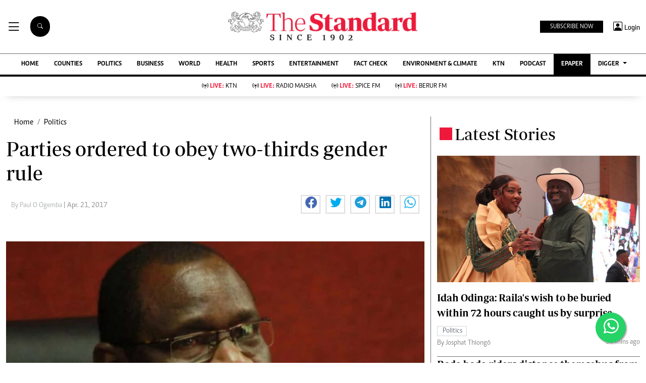

--- FILE ---
content_type: text/html; charset=UTF-8
request_url: https://www.standardmedia.co.ke/article/2001237132/parties-ordered-to-obey-two-thirds-gender-rule
body_size: 30485
content:
<!DOCTYPE html>
<html lang="en">

<head>
    <meta charset="utf-8">
<title>Parties ordered to obey two-thirds gender rule  - The Standard</title>
<meta content="width=device-width, initial-scale=1.0" name="viewport">

<!-- Favicon -->
<link rel="shortcut icon" href="https://www.standardmedia.co.ke/assets/images/favicon.png" type="image/png">
<!-- Icon Font Stylesheet -->
<!-- <link href="https://cdnjs.cloudflare.com/ajax/libs/font-awesome/5.10.0/css/all.min.css" rel="stylesheet"> -->
<link href="" rel="stylesheet" async>
<!-- Libraries Stylesheet --> 
<link href="https://www.standardmedia.co.ke/assets/css/owl.carousel.min.css" rel="stylesheet">
<link href="https://www.standardmedia.co.ke/assets/css/owl.theme.default.min.css" rel="stylesheet">
<link rel="preload" href="https://www.standardmedia.co.ke/assets/css/bootstrap.min.css" as="style">
<link rel="stylesheet" href="https://www.standardmedia.co.ke/assets/css/bootstrap.min.css"  media="screen">
<link rel="preload" href="https://www.standardmedia.co.ke/assets/css/mainsite-style.css?v=6" as="style">
<link rel="stylesheet" href="https://www.standardmedia.co.ke/assets/css/mainsite-style.css?v=6"
          media="screen">
<!--<link href="https://www.standardmedia.co.ke/assets/css/flipclock.css" rel="stylesheet"  media="screen">
<link href="https://www.standardmedia.co.ke/assets/css/flipclock.css" rel="preload"  as="style">-->
<link rel="preload" href="https://cdnjs.cloudflare.com/ajax/libs/toastr.js/latest/toastr.min.css" as="style">
<link rel="stylesheet" href="https://cdnjs.cloudflare.com/ajax/libs/toastr.js/latest/toastr.min.css"   media="screen">
<link rel="stylesheet" href="https://www.standardmedia.co.ke/assets/icons/bootstrap-icons.css" media="screen">


<meta name="application-name" content="Standard Digital">
<link rel="dns-prefetch" href="https://www.gstatic.com">
<link rel="dns-prefetch" href="https://cdn.standardmedia.co.ke">
<link rel="preconnect" href="https://www.googletagservices.com" crossorigin>
<link rel="dns-prefetch" href="https://www.googletagservices.com">
<link rel="preconnect" href="https://cdnjs.cloudflare.com" crossorigin>
<link rel="dns-prefetch" href="//securepubads.g.doubleclick.net">
<link rel="dns-prefetch" href="https://www.googletagmanager.com">
<link rel="preconnect" href="//securepubads.g.doubleclick.net" crossorigin>
<link rel="dns-prefetch" href="https://cdnjs.cloudflare.com">
<link rel="dns-prefetch" href="https://stackpath.bootstrapcdn.com">
<link rel="dns-prefetch" href="https://code.jquery.com">
<link rel="dns-prefetch" href="https://ajax.googleapis.com">

<link rel="dns-prefetch" href="https://csi.gstatic.com">
<link rel="dns-prefetch" href="https://www.googletagmanager.com">

<link rel="canonical" href="https://www.standardmedia.co.ke/article/2001237132/parties-ordered-to-obey-two-thirds-gender-rule">

           <link rel="amphtml" href="https://www.standardmedia.co.ke/amp/article/2001237132/parties-ordered-to-obey-two-thirds-gender-rule">
    
<meta name="robots" content="index,follow"/>
<meta name="copyright" content="The Standard Group"/>
<meta name="online" content="online@standardmedia.co.ke"/>
                        <!--<meta http-equiv="refresh" content="800">-->
            <meta name="google-translate-customization" content="9d90f29fa7bea403-55a95e98e906d1f5-gca3f4862da4da582-17"/>
<meta name="msvalidate.01" content="895B0BFD6A675ED63FA74B3DDCFB918B"/>
<meta name="keywords" content="gender rulePolitical parties, elections2017"/>
<meta name="author" content="Paul O Ogemba"/>
<meta name="description" content="Justice Chacha has directed IEBC to formulate rules to be followed by political parties if they fail to enact their own compliance mechanisms."/>
<link rel="image_src" href="https://cdn.standardmedia.co.ke/images/friday/parties_ordered_to_o58f9a8855ad77.jpg">
<meta name="robots" content="max-image-preview:large">

<meta name="twitter:card" content="summary_large_image"/>
<meta name="twitter:site" content="@StandardKenya"/>
<meta name="twitter:creator" content="@StandardKenya"/>
<meta property="twitter:title" content="Parties ordered to obey two-thirds gender rule"/>
<meta property="twitter:description" content=""/>
<meta property="twitter:url" content="https://www.standardmedia.co.ke/article/2001237132/parties-ordered-to-obey-two-thirds-gender-rule"/>
<meta property="twitter:image" content="https://cdn.standardmedia.co.ke/images/friday/parties_ordered_to_o58f9a8855ad77.jpg"/>

<meta property="og:type" content="website"/>
<meta property="fb:app_id" content="118898458656"/>
<meta property="og:title" content="Parties ordered to obey two-thirds gender rule"/>
<meta property="og:description" content="Justice Chacha has directed IEBC to formulate rules to be followed by political parties if they fail to enact their own compliance mechanisms."/>
<meta property="og:site_name" content="The Standard"/>
<meta property="og:url" content="https://www.standardmedia.co.ke/article/2001237132/parties-ordered-to-obey-two-thirds-gender-rule">
<meta property="og:image" content="https://cdn.standardmedia.co.ke/images/friday/parties_ordered_to_o58f9a8855ad77.jpg"/>
<meta property="og:image:secure_url" content="https://cdn.standardmedia.co.ke/images/friday/parties_ordered_to_o58f9a8855ad77.jpg"/>
<meta property="og:image:type" content="image/jpg">
<meta property="og:locale" content="en_GB">
<meta property="og:locale:alternate" content="en_US">
	
<meta property="og:image:width" content="800">
<meta property="og:image:height" content="500">

<meta name="site-live" content="02:00:45 11-06-2020"/>
    <meta property="mrf:sections" content="News and Current Affairs" />
    <meta property="mrf:tags" content="sub-section:Politics" />
    <script>
        window.marfeel.cmd.push(['compass', function(compass) {
            compass.setRecirculationModules([{
                    selector: '.kp-reading',
                    name: 'keep-reading'
                },
                {
                    selector: '.popularstr-div',
                    name: 'popular-stories'
                },
                {
                    selector: '.trending-now-div',
                    name: 'trending-now'
                },
                {
                    selector: '.similar-art',
                    name: 'similar-articles'
                },
            ]);
        }]);
    </script>
<style>
    .ad{
        background:ghostwhite!important;
        padding:20px;
        width:auto!important;
        text-align:center!important;
    }
    </style>

    <script type="text/javascript">
        window.googletag = window.googletag || {
            cmd: []
        };
        var adsLoaded = {};
        var initialLoad = true;
        var ads;
        var refreshInterval = 60000; // 1 minute in milliseconds
        var refreshTimer;

        const keywords = document.querySelector('meta[name="keywords"]').content.toLowerCase();
        const targetKeywords = keywords.split(",");

        googletag.cmd.push(function() {
            googletag.pubads().enableLazyLoad({
                fetchMarginPercent: 200,
                renderMarginPercent: 100,
                mobileScaling: 2.0
            });

            // Intersection Observer to detect when the ad slots are in view
            const observerOptions = {
                root: null,
                rootMargin: '0px',
                threshold: 0.5 // Adjust as needed
            };

            googletag.pubads().collapseEmptyDivs();
            googletag.pubads().setTargeting('keywords', targetKeywords);
            googletag.pubads().setTargeting('url1', window.location.pathname.split('/')[1]);

            if (window.location.pathname.split('/')[2]) {
                googletag.pubads().setTargeting('url2', window.location.pathname.split('/')[2]);
            }
            if (window.location.pathname.split('/')[3]) {
                googletag.pubads().setTargeting('url3', window.location.pathname.split('/')[3]);
            }



                            const adSlots = [
                    'div-gpt-ad-1616649342883-0',
                    'div-gpt-ad-1657881298779-0',
                    'div-gpt-ad-1616649458785-0',
                    'div-gpt-ad-1616649507079-0',
                    'div-gpt-ad-1616649387179-0',
                    'div-gpt-ad-1616649342883-1',
                    'div-gpt-ad-1657880875199-0',
                    'div-gpt-ad-1657883299620-0',
                    'div-gpt-ad-1657883992155-0',
                    'div-gpt-ad-1660756175997-0'
                ];
            
            const observer = new IntersectionObserver((entries, observer) => {
                entries.forEach(entry => {
                    if (entry.isIntersecting) {
                        const slot = googletag.pubads().getSlots().find(slot => slot
                            .getSlotElementId() === entry.target.id);
                        if (slot) {
                            // googletag.display(entry.target.id);
                            // googletag.pubads().refresh([slot], {
                            // changeCorrelator: false
                            // });
                        }
                        observer.unobserve(entry.target);
                    }
                });
            }, observerOptions);

            const lazyLoadAd = (slotId) => {
                const adSlot = document.getElementById(slotId);
                if (adSlot) {
                    observer.observe(adSlot);
                }
            };

            // Function to refresh all ads
            const refreshAllAds = () => {
                const slots = googletag.pubads().getSlots();
                googletag.pubads().refresh(slots, {
                    changeCorrelator: false
                });
            };

            // Set up the refresh timer
            const setupRefreshTimer = () => {
                if (refreshTimer) {
                    clearInterval(refreshTimer);
                }
                refreshTimer = setInterval(refreshAllAds, refreshInterval);
            };

            // Lazy load ads when they enter the viewport
            document.addEventListener('DOMContentLoaded', () => {
                adSlots.forEach(lazyLoadAd);
                // Start the refresh timer after initial load
                setupRefreshTimer();
            });

            // Define ad slots
                            googletag.defineSlot('/24409412/sg_main_article_1', [
                    [320, 50],
                    [300, 250],
                    [336, 280], 'fluid'
                ], 'div-gpt-ad-1616649342883-0').addService(googletag.pubads());

                googletag.defineSlot('/24409412/sg_main_article_2', [
                    [300, 250],
                    [336, 280], 'fluid'
                ], 'div-gpt-ad-1616649387179-0').addService(googletag.pubads());

                googletag.defineSlot('/24409412/sg_main_article_3', [
                    [300, 250],
                    [336, 280], 'fluid'
                ], 'div-gpt-ad-1616649458785-0').addService(googletag.pubads());

                googletag.defineSlot('/24409412/sg_mobile_article_1', [
                    [320, 100],
                    [320, 50],
                    [300, 250],
                    [336, 280], 'fluid'
                ], 'div-gpt-ad-1657880875199-0').addService(googletag.pubads());

                googletag.defineSlot('/24409412/sg_mobile_article_2', [
                    [320, 50],
                    [300, 250],
                    [320, 100],
                    [336, 280], 'fluid'
                ], 'div-gpt-ad-1657881298779-0').addService(googletag.pubads());

                googletag.defineSlot('/24409412/sg_mobile_article_3', [
                    [300, 250],
                    [320, 100],
                    [320, 50],
                    [336, 280], 'fluid'
                ], 'div-gpt-ad-1657883299620-0').addService(googletag.pubads());

                googletag.defineSlot('/24409412/sg_main_article_4', [
                    [300, 250],
                    [336, 280], 'fluid'
                ], 'div-gpt-ad-1616649507079-0').addService(googletag.pubads());

                googletag.defineSlot('/24409412/sg_main_article_5', [
                    [300, 250],
                    [336, 280], 'fluid'
                ], 'div-gpt-ad-1616649342883-1').addService(googletag.pubads());

                googletag.defineSlot('/24409412/MobileInterScroller', [1, 1], 'div-gpt-ad-1657883992155-0')
                    .addService(googletag.pubads());

                googletag.defineSlot('/24409412/TheStandard_1x1', [1, 1], 'div-gpt-ad-1660756175997-0').addService(
                    googletag.pubads());

                googletag.defineOutOfPageSlot('/24409412/sg_anchor', googletag.enums.OutOfPageFormat.BOTTOM_ANCHOR)
                    .addService(googletag.pubads());
             
		
                var webInters;
            googletag.cmd.push(function() {
                webInters = googletag.defineOutOfPageSlot('/24409412/Home_main_OutOfPage', googletag.enums
                    .OutOfPageFormat.INTERSTITIAL);
                if (webInters) {
                    webInters.addService(googletag.pubads());
                }
            }); 
                // Enable ad services
                googletag.pubads().enableSingleRequest();
            googletag.enableServices();
        });
    </script>


            <script>
            // Amazon Bidding for mobile
            ! function(a9, a, p, s, t, A, g) {
                if (a[a9]) return;

                function q(c, r) {
                    a[a9]._Q.push([c, r])
                }

                a[a9] = {
                    init: function() {
                        q("i", arguments)
                    },
                    fetchBids: function() {
                        q("f", arguments)
                    },
                    setDisplayBids: function() {},
                    targetingKeys: function() {
                        return []
                    },
                    _Q: []
                };
                A = p.createElement(s);
                A.async = !0;
                A.src = t;
                g = p.getElementsByTagName(s)[0];
                g.parentNode.insertBefore(A, g)
            }("apstag", window, document, "script", "//c.amazon-adsystem.com/aax2/apstag.js");
            apstag.init({
                pubID: 'fc752468-3b32-47a3-aa0d-e95bc8c0c9d9',
                adServer: 'googletag'
            });
            apstag.fetchBids({
                slots: [{
                        slotID: 'div-gpt-ad-1616649342883-0',
                        slotName: '/24409412/sg_main_article_1',
                        sizes: [
                            [336, 280],
                            [300, 250]
                        ]
                    },
                    // Define more slot configurations as needed
                ],
                timeout: 2e3
            }, function(bids) {
                googletag.cmd.push(function() {
                    apstag.setDisplayBids();
                });
            });
        </script>
        



    <script async type="text/javascript">
        setTimeout(function() {
            (function(w, d, s, l, i) {
                w[l] = w[l] || [];
                w[l].push({
                    'gtm.start': new Date().getTime(),
                    event: 'gtm.js'
                });
                var f = d.getElementsByTagName(s)[0],
                    j = d.createElement(s),
                    dl = l != 'dataLayer' ? '&l=' + l : '';
                j.async = true;
                j.src =
                    'https://www.googletagmanager.com/gtm.js?id=' + i + dl;
                f.parentNode.insertBefore(j, f);
            })(window, document, 'script', 'dataLayer', 'GTM-TNB7V35');
        }, 3050);
    </script>
	<!-- Clarity tracking code for http://www.standardmedia.co.ke/ -->
    <script async >
        (function(c,l,a,r,i,t,y){
            c[a]=c[a]||function(){(c[a].q=c[a].q||[]).push(arguments)};
            t=l.createElement(r);t.async=1;t.src="https://www.clarity.ms/tag/"+i+"?ref=bwt";
            y=l.getElementsByTagName(r)[0];y.parentNode.insertBefore(t,y);
        })(window, document, "clarity", "script", "su4egsb4jk");
    </script>
            <script>
            </script>

    <script>
            </script>

    
    <script type="text/javascript">
        window._taboola = window._taboola || [];
        _taboola.push({article:'auto'});
        !function (e, f, u, i) {
          if (!document.getElementById(i)){
            e.async = 1;
            e.src = u;
            e.id = i;
            f.parentNode.insertBefore(e, f);
          }
        }(document.createElement('script'),
        document.getElementsByTagName('script')[0],
        '//cdn.taboola.com/libtrc/thestandard/loader.js',
        'tb_loader_script');
        if(window.performance && typeof window.performance.mark == 'function')
          {window.performance.mark('tbl_ic');}
    </script>
    

    
    

        <script async src="https://pagead2.googlesyndication.com/pagead/js/adsbygoogle.js?client=ca-pub-2204615711705377"
            crossorigin="anonymous" type="text/javascript"></script>
                                    <script async type="text/javascript">
                    let taboolaLoaded = false;

                    function loadTaboola() {
                        if (taboolaLoaded) return;
                        taboolaLoaded = true;
                        window._taboola = window._taboola || [];
                        _taboola.push({
                            article: 'auto'
                        });
                        let s = document.createElement('script');
                        s.async = true;
                        s.src = 'https://cdn.taboola.com/libtrc/thestandard/loader.js';
                        s.id = 'tb_loader_script';
                        document.head.appendChild(s);
                    }

                    window.addEventListener('scroll', function() {
                        if (window.scrollY > 400) loadTaboola();
                    });
                </script>
                        
    
    

    
    

    <style>
    .embed-responsive-16by9 {
        position: relative;
        width: 100%;
        max-width: 800px;
        /* Restricts width to 800px on larger screens */
        padding-bottom: 56.25%;
        /* 16:9 aspect ratio */
        height: 0;
        overflow: hidden;
    }

    .embed-responsive-16by9 iframe {
        position: absolute;
        top: 0;
        left: 0;
        width: 100%;
        height: 100%;
        border: 0;
    }

    /* Responsive behavior */
    @media (max-width: 800px) {
        .embed-responsive-16by9 {
            max-width: 100%;
            /* Full width on smaller screens */
        }
    }

    .closebtn {
        padding: 3px 10px;
        cursor: pointer;
    }

    .ftco-navbar-light {
        max-width: 100%;
    }

    .subbuttonn {
        background: #000000;
        color:
            #ffffff;
        margin-top: 2px;
        font-size: 12px;
        margin-right: 10px;
        padding: 3px 20px;
        border: 0px;
    }

    .toggle {
        position: relative;
        display: inline-block;
        width: 50px;
        height: 20px;
        top: 10px;
        left: 5px;
    }

    .toggle input {
        opacity: 0;
        width: 0;
        height: 0;
    }

    .slider {
        position: absolute;
        cursor: pointer;
        top: 0;
        left: 0;
        right: 0;
        bottom: 0;
        height: 22px;
        border-radius: 10px;
        background-color: #ccc;
        -webkit-transition: .4s;
        transition: .4s;
    }

    .slider:before {
        position: absolute;
        content: "";
        height: 15px;
        width: 15px;
        border-radius: 7px;
        left: 3px;
        bottom: 3px;
        background-color: white;
        -webkit-transition: .4s;
        transition: .4s;
    }

    input:checked+.slider {
        background-color: #ed1a3b;
    }

    input:focus+.slider {
        box-shadow: 0 0 1px #ed1a3b;
    }

    input:checked+.slider:before {
        -webkit-transform: translateX(26px);
        -ms-transform: translateX(26px);
        transform: translateX(26px);
    }

    .body_with_bg {
        background: #fff;
    }

    .dark-mode .overflow-scroll {
        background: #000000;
    }

    .dark-mode .login-border-bottom {
        background: #000000 !important;
    }

    .dark-mode .top-styling {
        background: #1e1e1e;
        color: #fff;
    }

    .dark-mode .commonbtn {
        background: #353535;
    }

    .dark-mode .bi-list::before {
        color: #ffffff;
    }

    .dark-mode .dropdown-menu {
        background: #353535;
    }

    .dark-mode .social-icons {
        background: #000;
    }

    .dark-mode .social-icon-top {
        border: 2px solid #000000;
    }

    .dark-mode {
        color: #dedede !important;
        background: #000000;
    }

    .dark-mode .bg-insider {
        background: #353535 !important;
        background: #353535 !important;
        color: #dedede;
    }

    .dark-mode .bg-insider a {
        color: #ffffff;
    }

    .dark-mode .subscribe-mid-art {
        background: #353535;
    }

    .dark-mode .newslettericon {
        color: #ffffff;
        background: #696969;
    }

    .dark-mode .ftco-navbar-light {
        background: #000000 !important;
    }

    .dark-mode .ftco-navbar-light a {
        color: #ffffff;
    }

    .dark-mode .grey {
        color: #cccccc !important;
    }

    .dark-mode .navborders {
        border-top: 1px solid #000000;
        background: #000000 !important;
        border-bottom: 4px solid #000000;
        background: #000000;
    }

    .dark-mode h1,
    .dark-mode .h1,
    .dark-mode h2,
    .dark-mode .h2,
    .dark-mode h3,
    .dark-mode .h3,
    .dark-mode h4,
    .dark-mode .h4,
    .dark-mode h5,
    .dark-mode .h5,
    .dark-mode h6,
    .dark-mode .h6 {
        color: #ffffff;
    }

    .dark-mode .boda-left {
        border-left: 1px solid #0e0e0e !important;
    }

    .dark-mode .boda-bottom {
        border-bottom: 1px solid #0e0e0e !important;
    }

    .dark-mode .boda-right {
        border-right: 1px solid #0e0e0e !important;
    }

    .dark-mode .card {
        background: #000000;
    }

    .dark-mode a {
        color: #fff !important;
        text-decoration: none !important;
    }

    .dark-mode a:hover {
        color: #ed1a3b !important;
    }

    .dark-mode .ad {
        background: #1e1e1e !important;
    }

    .dark-mode .search .search {
        background: #fff !important;
        color: #000;
    }

    .dark-theme .bg-right-grey {
        background: #000000;
    }

    .dark-mode .list-group-item {
        color: #dedede;
        background-color: #000;
        border: 1px solid rgba(255, 255, 255, 0.125);
    }

    .dark-mode .bg-light {
        background: #353535 !important;
    }

    .dark-mode .subbuttonn {
        background: #353535;
        color: #ffffff;
    }

    .dark-mode .list-group-item-action:hover,
    .list-group-item-action:focus {
        color: #fff;
        background-color: #ed1a3b !important;
    }

    .dark-mode .list-group-item a {
        color: #fff !important;
    }

    .dark-mode .taboola-below-article-text-links a,
    .dark-mode .trc_elastic_thumbnails-mid a {
        color: #ffffff !important;
    }

    .dark-mode .thumbnails-mid .syndicatedItem .video-title {
        color: #ffffff !important;
    }

    .dark-mode .thumbnails-a .videoCube:hover .video-label-box .video-title {
        text-decoration: underline;
        color: #ffffff;
    }

    .dark-mode .thumbnails-a .videoCube .video-label-box .video-title {
        text-decoration: none;
        color: #ffffff;
    }

    .dark-mode .taboola-below-article-text-links,
    .dark-mode .trc_elastic_thumbnails-mid {
        background: #000000 !important;
    }

    .dark-mode .hum-style {
        font-size: 30px;
        color: #ffffff !important;
    }

    .dark-mode .bg-right-grey {
        background: #000000;
    }

    .navbar .megamenu {
        padding: 1rem;
    }

    .pantone {
        background: #E62E39 !important;
        color: #FFF !important;
    }

    .mobi-scroll-menu {
        height: auto;
    }

    @media screen and (max-width: 768px) {
        .mobi-scroll-menu {
            overflow-y: auto;
            height: 563px;
        }

    }

    /* ============ desktop view ============ */
    @media all and (min-width: 992px) {

        .navbar .has-megamenu {
            position: static !important;
        }

        .navbar .megamenu {
            left: 0;
            right: 0;
            width: 100%;
            margin-top: 0;
        }

    }

    /* ============ desktop view .end// ============ */


    /* ============ mobile view ============ */
    @media (max-width: 991px) {

        .navbar.fixed-top .navbar-collapse,
        .navbar.sticky-top .navbar-collapse {
            overflow-y: auto;
            max-height: 90vh;
            margin-top: 10px;
        }
    }

    a:hover {
        color: #000 !important;
    }

    .image_hide {
        display: none !important;
    }

    .hide_border_bottom {
        border-bottom: none !important;
    }

    .hide_border_right {
        border-right: none !important;
    }

    .col_hide {
        display: none;
    }

    .hide_summary {
        display: none
    }

    .bg-light {
        font-family: caput, serif !important;
        font-size: 14px !important;
        align-items: center !important;
        background: #f1e9bf !important;
        padding: 10px !important;
    }

    .card-text,
    p {
        font-family: Periodico, serif !important;
        font-size: 20px;
        line-height: 35px;
    }

    .btn_topics:hover {
        color: #fff !important;
        background-color: #EE193A !important;
        border-color: #EE193A !important;
    }

    .rss-table {
        width: 650px;
        margin-top: 10px;
    }

    .rss-table th {
        background: #ccc;
        padding-bottom: 8px;
        padding-top: 8px;
        text-transform: uppercase;
        text-align: left;
        padding-left: 10px;
        border-bottom: 1px solid #000080;

    }

    .rss-table td {
        padding-left: 10px;
        padding-top: 5px;
        padding-bottom: 5px;
        font-size: 12px;
        border-bottom: 1px solid #ccc;
    }

    .rss-table a {
        color: #0065B1;

    }

    .cat-title {}

    .Category {
        border: 1px solid #d1d5d9 !important;
        color: #6c757d !important;
        font-family: 'Caput';
        font-size: 14px;
        display: inline;
        padding: 2px 8px 2px 10px;
    }

    .Category-entertainment {
        border: 1px solid #d1d5d9 !important;
        color: #6c757d !important;
        font-family: 'Caput';
        font-size: 14px;
        display: inline;
        padding: 2px 8px 2px 10px;
    }

    .election {
        background-color: #ed1a3b;
        color: #fff !important;
        font-weight: 600 !important;
        font-family: solido !important;
        letter-spacing: 1px !important;
        text-transform: uppercase !important;
        font-size: 13px !important;
        display: inline !important;
        padding: 8px 9px 0px 9px !important;
        border-radius: 20px !important;
        margin: 4px !important;
    }

    .border-thick-branding {
        border-top: 0px solid #000;

    }

    @media (max-width: 767px) {
        .border-thick-branding {
            border-top: 4px solid #000 !important;
            padding-top: 20px;
        }

        .brand-title span {
            height: 25px;
            width: 25px;
            align-self: center !important;
            margin: 0px 4px auto !important;
        }

        .h-125 {
            height: 100% !important
        }

        .navbar-brand {
            color: #000;
            text-transform: uppercase;
            font-weight: 700;
            font-size: 20px;
            line-height: 1.2;
            margin-bottom: 0px !important;
        }
    }

    .social-icon-top {
        border: 2px solid #dedede !important;
        padding: 5px 5px 5px 7px;
        width: 40px;
        height: 40px;
        margin-right: 10px;
    }

    .share-style {
        text-transform: uppercase;
        letter-spacing: 3px;
        font-size: 12px;
        padding-top: 9px;
        padding-right: 9px;
        padding-bottom: 9px;
        padding-left: 18px !important;
    }

    .owl-carousel .owl-nav button.owl-next,
    .owl-carousel .owl-nav button.owl-prev,
    .owl-carousel button.owl-dot {
        background: 0 0;
        color: inherit;
        border: none;
        padding: 10px !important;
        font: inherit;
    }

    .h-125 {
        height: 125px !important
    }

    .carousel-control-prev-icon {
        background-image: url("https://img.icons8.com/ios-filled/50/undefined/circled-left.png") !important;
    }

    .carousel-control-next-icon {
        background-image: url("https://img.icons8.com/ios-filled/50/undefined/circled-right.png") !important;
    }

    /* ============ mobile view .end// ============ */
    .search .search {
        background: #000 !important;
        color: #fff;
        text-align: center;
        padding: 14px;
        margin-right: 2px;
        font-size: 11px;
        border-radius: 50px;
        vertical-align: middle;
        margin-right: 20px !important;
    }

    .searchform .search.login {
        font-weight: 300;
        background: white !important;
        border: 1px solid black;
        color: #000;
        padding-top: 4px;

    }

    .search-box {
        font-size: 14px;
        padding: 9px 10px;
        border: 1px solid #cbc6c6;
        background: #fff;
        border-radius: 25px;
        width: 170px;
    }

    .sticky {
        position: fixed;
        top: -2px;
        width: 100%;
        z-index: 9;
    }

    .login-border-bottom {
        position: fixed;
        width: 100%;
        top: 0;
    }

    .social-icons {
        display: none;

    }

    .img-class-rec {
        float: left;
        width: 10%;
        overflow: hidden;
        margin-right: 20px;
        min-height: 60px;
    }

    @media only screen and (max-width: 760px) {
        .ftco-navbar-light {
            max-width: 96% !important;
        }
    }

    @media only screen and (max-width: 600px) {
        .ftco-navbar-light {
            max-width: 96%;
        }

        .img-class-rec {
            float: left;
            width: 20%;
            overflow: hidden;
            margin-right: 10px;
        }

        #navbar-light {
            margin-top: 73px;
        }

        .social-icons {
            width: 84%;
            background: #fff;
            height: 73px;
            z-index: 99999;
            position: fixed;
            right: 0px;
            top: 0px;
        }

        .social-icons span {
            line-height: 30px;
            padding-right: 20px;
        }

        .social-icons .social-icon-top {
            border: none !important;
        }
    }

    @keyframes fadeIn {
        0% {
            opacity: 0;
        }

        100% {
            opacity: 1;
        }
    }

    @keyframes fadeOut {
        100% {
            opacity: 1;
        }

        0% {
            opacity: 0;
        }
    }

    #search {
        transition: 0.5s;
        display: none;
    }

    .login span {
        font-size: 14px;
        vertical-align: middle;
    }

    @media (max-width: 767.98px) {
        .share-social {
            padding-top: 14px;
            justify-content: left !important;
        }
    }

    .login {
        font-size: 18px;
        vertical-align: middle;
        font-family: 'Solido';
        padding-left: 5px;
    }
</style>

</head>

<body class="body_with_bg">
             <!-- /24409412/TheStandard_1x1 -->
            <div class="mt-2 mb-2" id='div-gpt-ad-1660756175997-0' style="width: 100%; text-align: center;">
                <script>
                    googletag.cmd.push(function() {
                        googletag.display('div-gpt-ad-1660756175997-0');
                    });
                </script>
            </div>
            <style>
     #smartAppBanner {
         position: fixed;
         top: 0;
         left: 0;
         width: 100%;
         max-width: 100%;
         margin: 0 auto;
         background: #fff;
         box-shadow: 0 2px 8px rgba(0, 0, 0, 0.2);
         display: none;
         align-items: center;
         padding: 10px 0px;
         font-family: -apple-system, BlinkMacSystemFont, 'Segoe UI', Roboto, Helvetica, Arial, sans-serif;
         z-index: 100000;
     }

     #smartAppBanner img {
         width: 40px;
         height: 40px;
         border-radius: 10px;
         margin-right: 10px;
     }

     #smartAppBanner .app-info {
         flex-grow: 1;
     }

     #smartAppBanner .app-info .title {
         font-weight: 500;
         font-size: 15px;
     }

     #smartAppBanner .app-info .subtitle {
         font-size: 14px;
         color: #333;
     }

     #smartAppBanner .app-info .rating {
         font-size: 14px;
         color: #000;
     }

     #smartAppBanner .download-link {
         font-weight: 500;
         font-size: 12px;
         color: #ffffff;
        // background: #ed2024;
		 background: #008000 !important;
         text-decoration: none;
         margin-left: 10px;
         margin-right: 10px;
         padding: 5px 10px;
         white-space: nowrap;
        // border: solid 1px #ed2024;
		 border: solid 1px #008000 !important;
     }

     #smartAppBanner .close-btn {
         font-size: 27px;
         margin-right: 10px;
         margin-left: 10px;
         cursor: pointer;
     }

     @media (max-width:400px) {
         #smartAppBanner img {
             width: 35px;
             height: 35px;
             border-radius: 5px;
             margin-right: 5px;
         }
     }
 </style>
 


 
 <div id="smartAppBanner" class="google-anno-skip">
     <div class="close-btn" onclick="document.getElementById('smartAppBanner').style.display='none'">×</div>
     <img src="https://play-lh.googleusercontent.com/GEPVCYwt2VqTFbezeXLc7nHHC6nC7cr1QUCK8Y3FflaOxwfDy6c94CDszkm2P6_6hnN8=s96-rw"
         alt="App Icon">
     <div class="app-info">
         <div class="title">The Standard e-Paper</div>
         <div class="subtitle">Home To Bold Columnists</div>
         <div class="rating">★★★★ - on Play Store</div>
     </div>
     <a class="download-link"
         href="https://play.google.com/store/apps/details?id=ke.co.standardmedia.epaper&utm_source=standardmedia&utm_medium=website&utm_campaign=epaper_download
"
         target="_blank">Download App</a>
 </div>

 <!-- Smart App Banner Script -->
 <script>
     function getMobileOS() {
         const userAgent = navigator.userAgent || navigator.vendor || window.opera;
         if (/android/i.test(userAgent)) {
             return "Android";
         }
         if (/iPad|iPhone|iPod/.test(userAgent) && !window.MSStream) {
             return "iOS";
         }
         return "Other";
     }

     function shouldShowBanner() {
         const lastShown = localStorage.getItem('smartBannerLastShown');
         if (!lastShown) return true;
         const lastDate = new Date(lastShown);
         const now = new Date();
         const oneWeek = 2 * 24 * 60 * 60 * 1000; // 7 days in milliseconds
         return now - lastDate > oneWeek;
     }

     function setBannerShownNow() {
         localStorage.setItem('smartBannerLastShown', new Date().toISOString());
     }

     document.addEventListener("DOMContentLoaded", function() {
         const banner = document.getElementById('smartAppBanner');
         const downloadLink = banner.querySelector('.download-link');
         const ratingText = banner.querySelector('.rating');
         const os = getMobileOS();
         if (os === "Android") {
             downloadLink.href =
                 "https://play.google.com/store/apps/details?id=ke.co.standardmedia.epaper&utm_source=standardmedia&utm_medium=website&utm_campaign=epaper_download";
             ratingText.textContent = "★★★★ - on Play Store";
         } else if (os === "iOS") {
             downloadLink.href = "https://apps.apple.com/ke/app/the-standard-digital-e-paper/id1384640649";
             ratingText.textContent = "★★★★ - on App Store";
         } else {
             banner.style.display = 'none';
             return;
         }
         if (shouldShowBanner()) {
             banner.style.display = 'flex';
             setTimeout(setBannerShownNow, 3000);
         } else {
             banner.style.display = 'none';
         }
         banner.querySelector('.close-btn').addEventListener('click', function() {
             banner.style.display = 'none';
         });
     });
 </script>
 <!-- Smart App Banner Script End -->

    <!-- Google Tag Manager (noscript) -->
    <noscript>
        <iframe async src="https://www.googletagmanager.com/ns.html?id=GTM-TNB7V35" height="0" width="0"
            style="display:none;visibility:hidden"></iframe>
    </noscript>
    <!-- End Google Tag Manager (noscript) -->
    <!-- Topbar Start -->
<div class="bg-light-grey  px-4 d-none d-lg-block  google-anno-skip">
    <div class="row gx-0">
        <div class="col-lg-8 mb-lg-0">
            <div id="myNav" class="overlay overflow-scroll">
                <b onclick="closeNav()" class="closebtn" onclick="closeNav()">&times;</b>
                <div class="overlay-content">
                    <div class="container">
                        <div class="row">
                            <div class="col-12 col-md-3 boda-right">
                                <div class=" top-styling boda-bottom pt-3">
                                    <img src="https://www.standardmedia.co.ke/assets/img/logo.PNG"
                                         alt="The Standard Group PLC" class="logo-style" width="224" height="25" loading="lazy" preload> The Standard Group Plc is a
                                    multi-media organization with investments in media platforms spanning newspaper
                                    print operations, television, radio broadcasting, digital and online services. The
                                    Standard Group is recognized as a leading multi-media house in Kenya with a key
                                    influence in matters of national and international interest.
                                </div>
                                <div class=" top-styling mt-2 boda-bottom mt-3">
                                    <ul class="list-style-none">
                                        <li>Standard Group Plc HQ Office,</li>
                                        <li>The Standard Group Center,Mombasa Road.</li>
                                        <li>P.O Box 30080-00100,Nairobi, Kenya.</li>
                                        <li>Telephone number: 0203222111, 0719012111</li>
                                        <li> Email: <a href="/cdn-cgi/l/email-protection" class="__cf_email__" data-cfemail="aac9c5d8dac5d8cbdecfead9decbc4cecbd8cec7cfcec3cb84c9c584c1cf">[email&#160;protected]</a></li>
                                    </ul>
                                </div>
                            </div>
                            <div class="col-12 col-md-6">
                                <div class="text-standard brands  mb-3 mt-3">NEWS & CURRENT AFFAIRS</div>
                                <div class="row">
                                    <div class="col-12 col-md-4 boda-right">
                                        <div class="text-standard sub-title mb-3">Digital News</div>
                                        <ul class="justify-content-left  list-style-none row px-0">
                                            <li class="nav-item ">
                                                <a class="nav-link"
                                                   href="https://www.standardmedia.co.ke">
                                                    <i class="bi bi-chevron-right"></i>Homepage </a>
                                            </li>

                                            <li class="nav-item">
                                                <a class="nav-link" href="https://www.standardmedia.co.ke/videos/">
                                                    <i class="bi bi-chevron-right"></i>videos </a>
                                            </li>

                                            <li class="nav-item ">
                                                <a class="nav-link"
                                                   href="https://www.standardmedia.co.ke/category/23/africa/">
                                                    <i class="bi bi-chevron-right"></i>Africa </a>
                                            </li>											

                                            <li class="nav-item ">
                                                <a class="nav-link"
                                                   href="https://www.standardmedia.co.ke/category/763/courts/">
                                                    <i class="bi bi-chevron-right"></i>Courts </a>
                                            </li>                                            <li class="nav-item ">
                                                <a class="nav-link"
                                                   href="https://www.standardmedia.co.ke/category/573/nutrition-wellness/">
                                                    <i class="bi bi-chevron-right"></i>Nutrition &amp; Wellness </a>
                                            </li>
                                            <li class="nav-item ">
                                                <a class="nav-link"
                                                   href="https://www.standardmedia.co.ke/category/46/real-estate/">
                                                    <i class="bi bi-chevron-right"></i>Real Estate </a>
                                            </li>
                                            <li class="nav-item ">
                                                <a class="nav-link"
                                                   href="https://www.standardmedia.co.ke/category/41/health-science/">
                                                    <i class="bi bi-chevron-right"></i>Health &amp; Science </a>
                                            </li>
                                            <li class="nav-item ">
                                                <a class="nav-link"
                                                   href="https://www.standardmedia.co.ke/category/7/opinion/">
                                                    <i class="bi bi-chevron-right"></i>Opinion </a>
                                            </li>
                                            <li class="nav-item ">
                                                <a class="nav-link"
                                                   href="https://www.standardmedia.co.ke/category/74/columnists/">
                                                    <i class="bi bi-chevron-right"></i>Columnists </a>
                                            </li>
                                            <li class="nav-item ">
                                                <a class="nav-link"
                                                   href="https://www.standardmedia.co.ke/category/56/education/">
                                                    <i class="bi bi-chevron-right"></i>Education </a>
                                            </li>
                                            <li class="nav-item ">
                                                <a class="nav-link"
                                                   href="https://www.standardmedia.co.ke/entertainment/">
                                                    <i class="bi bi-chevron-right"></i>Lifestyle </a>
                                            </li>
                                            <li class="nav-item ">
                                                <a class="nav-link"
                                                   href="https://www.standardmedia.co.ke/category/587/cartoons/">
                                                    <i class="bi bi-chevron-right"></i>Cartoons </a>
                                            </li>
                                            <li class="nav-item ">
                                                <a class="nav-link"
                                                   href="https://www.standardmedia.co.ke/category/571/moi-cabinets/">
                                                    <i class="bi bi-chevron-right"></i>Moi Cabinets </a>
                                            </li>
                                            <li class="nav-item ">
                                                <a class="nav-link"
                                                   href="https://www.standardmedia.co.ke/category/357/arts-culture/">
                                                    <i class="bi bi-chevron-right"></i>Arts & Culture </a>
                                            </li>
                                            <li class="nav-item ">
                                                <a class="nav-link" href="https://www.standardmedia.co.ke/gender/">
                                                    <i class="bi bi-chevron-right"></i>Gender </a>
                                            </li>

                                            <li class="nav-item ">
                                                <a class="nav-link"
                                                   href="https://www.standardmedia.co.ke/category/718/quizzes/">
                                                    <i class="bi bi-chevron-right"></i>Quizzes </a>
                                            </li>
                                            <li class="nav-item ">
                                                <a class="nav-link" href="https://www.standardmedia.co.ke/planetaction/">
                                                    <i class="bi bi-chevron-right"></i>Planet Action </a>
                                            </li>
                                            <li class="nav-item ">
                                                <a class="nav-link" href="https://epaper.standardmedia.co.ke/">
                                                    <i class="bi bi-chevron-right"></i>E-Paper </a>
                                            </li>
											  <li class="nav-item ">
                                                <a class="nav-link" href="https://www.standardmedia.co.ke/category/386/branding-voice/">
                                                    <i class="bi bi-chevron-right"></i>Branding Voice </a>
                                            </li>
                                        </ul>
                                    </div>
                                    <div class="col-12 col-md-4">
                                        <a href="https://www.standardmedia.co.ke/evewoman/">
                                            <div class="text-standard sub-title mb-3">evewoman</div>
                                        </a>
                                        <ul class="justify-content-left list-style-none boda-bottom row px-0">
                                            <li class="nav-item">
                                                <a class="nav-link"
                                                   href="https://www.standardmedia.co.ke/evewoman/category/273/living">
                                                    <i class="bi bi-chevron-right"></i>Living </a>
                                            </li>
                                            <li class="nav-item">
                                                <a class="nav-link"
                                                   href="https://www.standardmedia.co.ke/evewoman/category/267/food">
                                                    <i class="bi bi-chevron-right"></i>Food </a>
                                            </li>
                                            <li class="nav-item">
                                                <a class="nav-link"
                                                   href="https://www.standardmedia.co.ke/evewoman/category/265/fashion-and-beauty">
                                                    <i class="bi bi-chevron-right"></i>Fashion &amp; Beauty </a>
                                            </li>
                                            <li class="nav-item">
                                                <a class="nav-link"
                                                   href="https://www.standardmedia.co.ke/evewoman/category/264/relationships">
                                                    <i class="bi bi-chevron-right"></i>Relationships </a>
                                            </li>
                                            <li class="nav-item">
                                                <a class="nav-link"
                                                   href="https://www.standardmedia.co.ke/evewoman/videos">
                                                    <i class="bi bi-chevron-right"></i>Videos </a>
                                            </li>
                                            <li class="nav-item">
                                                <a class="nav-link"
                                                   href="https://www.standardmedia.co.ke/evewoman/category/416/wellness">
                                                    <i class="bi bi-chevron-right"></i>Wellness </a>
                                            </li>
                                            <li class="nav-item">
                                                <a class="nav-link"
                                                   href="https://www.standardmedia.co.ke/evewoman/category/350/readers-lounge">
                                                    <i class="bi bi-chevron-right"></i>Readers lounge </a>
                                            </li>
                                            <li class="nav-item">
                                                <a class="nav-link"
                                                   href="https://www.standardmedia.co.ke/evewoman/category/307/leisure-and-travel">
                                                    <i class="bi bi-chevron-right"></i>Leisure And Travel </a>
                                            </li>
                                            <li class="nav-item">
                                                <a class="nav-link"
                                                   href="https://www.standardmedia.co.ke/evewoman/category/272/bridal">
                                                    <i class="bi bi-chevron-right"></i>Bridal </a>
                                            </li>
                                            <li class="nav-item">
                                                <a class="nav-link"
                                                   href="https://www.standardmedia.co.ke/evewoman/category/262/parenting">
                                                    <i class="bi bi-chevron-right"></i>Parenting </a>
                                            </li>
                                        </ul>
                                        <a href="https://www.standardmedia.co.ke/farmkenya">
                                            <div class="text-standard sub-title mb-3">Farm Kenya</div>
                                        </a>
                                        <ul class="justify-content-left  list-style-none row px-0">

                                            <li class="nav-item">
                                                <a class="nav-link"
                                                   href="https://www.standardmedia.co.ke/farmkenya/farmers-tv">
                                                    <i class="bi bi-chevron-right"></i> KTN farmers tv </a>
                                            </li>
                                            <li class="nav-item">
                                                <a class="nav-link"
                                                   href="https://www.standardmedia.co.ke/category/369/smart-harvest">
                                                    <i class="bi bi-chevron-right"></i>smart harvest </a>
                                            </li>
                                            <li class="nav-item">
                                                <a class="nav-link"
                                                   href="https://www.standardmedia.co.ke/farmkenya/podcasts">
                                                    <i class="bi bi-chevron-right"></i>Podcasts </a>
                                            </li>
                                            <li class="nav-item">
                                                <a class="nav-link"
                                                   href="https://www.standardmedia.co.ke/farmkenya/farmersmarket">
                                                    <i class="bi bi-chevron-right"></i>Farmers market </a>
                                            </li>
                                            <li class="nav-item">
                                                <a class="nav-link"
                                                   href="https://www.standardmedia.co.ke/farmkenya/directory">
                                                    <i class="bi bi-chevron-right"></i>Agri-Directory </a>
                                            </li>
                                            <li class="nav-item">
                                                <a class="nav-link"
                                                   href="https://www.standardmedia.co.ke/farmkenya/mkulimaexpo2021">
                                                    <i class="bi bi-chevron-right"></i>Mkulima expo 2021 </a>
                                            </li>
                                            <li class="nav-item">
                                                <a class="nav-link"
                                                   href="https://www.standardmedia.co.ke/farmkenya/farmpedia">
                                                    <i class="bi bi-chevron-right"></i>Farmpedia </a>
                                            </li>
                                        </ul>
                                    </div>
                                    <div class="col-12 col-md-4 boda-left">
                                        <a href="https://www.standardmedia.co.ke/entertainment">
                                            <div class="text-standard sub-title mb-3">Entertainment</div>
                                        </a>
                                        <ul class="justify-content-left  list-style-none boda-bottom row px-0">
                                            <li class="nav-item col-md-12">
                                                <a class="nav-link"
                                                   href="https://www.standardmedia.co.ke/entertainment/category/134/Showbiz">
                                                    <i class="bi bi-chevron-right"></i>Showbiz </a>
                                            </li>
                                            <li class="nav-item col-md-12">
                                                <a class="nav-link"
                                                   href="https://www.standardmedia.co.ke/entertainment/category/122/arts-and-culture">
                                                    <i class="bi bi-chevron-right"></i>Arts &amp; culture </a>
                                            </li>
                                            <li class="nav-item col-md-12">
                                                <a class="nav-link"
                                                   href="https://www.standardmedia.co.ke/entertainment/category/126/lifestyle">
                                                    <i class="bi bi-chevron-right"></i>Lifestyle </a>
                                            </li>
                                            <li class="nav-item col-md-12">
                                                <a class="nav-link"
                                                   href="https://www.standardmedia.co.ke/entertainment/category/61/events">
                                                    <i class="bi bi-chevron-right"></i>Events </a>
                                            </li>
                                        </ul>
                                        <a href="https://www.standardmedia.co.ke/sports">
                                            <div class="text-standard sub-title mb-3">Sports</div>
                                        </a>
                                        <ul class="justify-content-left list-style-none row px-0">
                                            <li class="nav-item">
                                                <a class="nav-link"
                                                   href="https://www.standardmedia.co.ke/sports/category/29/football">
                                                    <i class="bi bi-chevron-right"></i>Football </a>
                                            </li>
                                            <li class="nav-item">
                                                <a class="nav-link"
                                                   href="https://www.standardmedia.co.ke/sports/category/30/rugby">
                                                    <i class="bi bi-chevron-right"></i>Rugby </a>
                                            </li>
                                            <li class="nav-item">
                                                <a class="nav-link"
                                                   href="https://www.standardmedia.co.ke/sports/category/60/boxing">
                                                    <i class="bi bi-chevron-right"></i>Boxing </a>
                                            </li>
                                            <li class="nav-item">
                                                <a class="nav-link"
                                                   href="https://www.standardmedia.co.ke/sports/category/61/golf">
                                                    <i class="bi bi-chevron-right"></i>Golf </a>
                                            </li>
                                            <li class="nav-item">
                                                <a class="nav-link"
                                                   href="https://www.standardmedia.co.ke/sports/category/72/tennis">
                                                    <i class="bi bi-chevron-right"></i>Tennis </a>
                                            </li>
                                            <li class="nav-item">
                                                <a class="nav-link"
                                                   href="https://www.standardmedia.co.ke/sports/category/366/basketball">
                                                    <i class="bi bi-chevron-right"></i>Basketball </a>
                                            </li>
                                            <li class="nav-item">
                                                <a class="nav-link"
                                                   href="https://www.standardmedia.co.ke/sports/category/378/athletics">
                                                    <i class="bi bi-chevron-right"></i>Athletics </a>
                                            </li>
                                            <li class="nav-item">
                                                <a class="nav-link"
                                                   href="https://www.standardmedia.co.ke/sports/category/57/volleyball-and-handball">
                                                    <i class="bi bi-chevron-right"></i>Volleyball and handball </a>
                                            </li>
                                            <li class="nav-item">
                                                <a class="nav-link"
                                                   href="https://www.standardmedia.co.ke/sports/category/68/hockey">
                                                    <i class="bi bi-chevron-right"></i>Hockey </a>
                                            </li>
                                            <li class="nav-item">
                                                <a class="nav-link"
                                                   href="https://www.standardmedia.co.ke/sports/category/58/cricket">
                                                    <i class="bi bi-chevron-right"></i>Cricket </a>
                                            </li>
                                            <li class="nav-item">
                                                <a class="nav-link"
                                                   href="https://www.standardmedia.co.ke/sports/category/180/gossip-rumours">
                                                    <i class="bi bi-chevron-right"></i>Gossip &amp; rumours </a>
                                            </li>
                                            <li class="nav-item">
                                                <a class="nav-link"
                                                   href="https://www.standardmedia.co.ke/sports/category/428/premier-league">
                                                    <i class="bi bi-chevron-right"></i>Premier league </a>
                                            </li>
                                        </ul>
                                    </div>
                                </div>
                                <div class="row boda-top">
                                    <a href="https://www.tnx.africa">
                                        <div class="text-standard sub-title mt-4 mb-1 px-3">The Nairobian</div>
                                    </a>
                                    <div class="col-12 col-md-3">
                                        <ul class="justify-content-left list-style-none px-0">
                                            <li class="nav-item ">
                                                <a class="nav-link"
                                                   href="https://www.tnx.africa/category/446/news">
                                                    <i class="bi bi-chevron-right"></i>News </a>
                                            </li>
                                            <li class="nav-item ">
                                                <a class="nav-link"
                                                   href="https://www.tnx.africa/category/447/scandals">
                                                    <i class="bi bi-chevron-right"></i>Scandals </a>
                                            </li>
                                            <li class="nav-item ">
                                                <a class="nav-link"
                                                   href="https://www.tnx.africa/category/448/gossip">
                                                    <i class="bi bi-chevron-right"></i>Gossip </a>
                                            </li>
                                            <li class="nav-item ">
                                                <a class="nav-link"
                                                   href="https://www.tnx.africa/category/483/sports">
                                                    <i class="bi bi-chevron-right"></i>Sports </a>
                                            </li>
                                        </ul>
                                    </div>
                                    <div class="col-12 col-md-3">
                                        <ul class="justify-content-left list-style-none px-0">
                                            <li class="nav-item ">
                                                <a class="nav-link"
                                                   href="https://www.tnx.africa/category/489/blogs">
                                                    <i class="bi bi-chevron-right"></i>Blogs </a>
                                            </li>
                                            <li class="nav-item ">
                                                <a class="nav-link"
                                                   href="https://www.tnx.africa/category/508/entertainment">
                                                    <i class="bi bi-chevron-right"></i>Entertainment </a>
                                            </li>
                                            <li class="nav-item ">
                                                <a class="nav-link"
                                                   href="https://www.tnx.africa/category/564/politics">
                                                    <i class="bi bi-chevron-right"></i>Politics </a>
                                            </li>
                                            <li class="nav-item ">
                                                <a class="nav-link"
                                                   href="https://www.tnx.africa/category/446/news">
                                                    <i class="bi bi-chevron-right"></i>The Nairobian </a>
                                            </li>
                                        </ul>
                                    </div>
                                    <div class="col-12 col-md-3 ">
                                        <ul class="justify-content-left list-style-none px-0">
                                            <li class="nav-item ">
                                                <a class="nav-link"
                                                   href="https://www.tnx.africa/category/448/gossip">
                                                    <i class="bi bi-chevron-right"></i>Ten Things </a>
                                            </li>
                                            <li class="nav-item ">
                                                <a class="nav-link"
                                                   href="https://www.tnx.africa/category/483/sports">
                                                    <i class="bi bi-chevron-right"></i>Health </a>
                                            </li>
                                            <li class="nav-item ">
                                                <a class="nav-link"
                                                   href="https://www.tnx.africa/category/489/blogs">
                                                    <i class="bi bi-chevron-right"></i>Flash Back </a>
                                            </li>
                                            <li class="nav-item ">
                                                <a class="nav-link"
                                                   href="https://www.tnx.africa/category/447/scandals">
                                                    <i class="bi bi-chevron-right"></i>Nairobian Shop </a>
                                            </li>
                                        </ul>
                                    </div>
                                    <div class="col-12 col-md-3">
                                        <ul class="justify-content-left list-style-none px-0">
                                            <li class="nav-item ">
                                                <a class="nav-link"
                                                   href="https://www.tnx.africa/category/446/news">
                                                    <i class="bi bi-chevron-right"></i>The Nairobian </a>
                                            </li>
                                            <li class="nav-item ">
                                                <a class="nav-link"
                                                   href="https://www.tnx.africa/category/508/entertainment">
                                                    <i class="bi bi-chevron-right"></i>Fashion </a>
                                            </li>
                                            <li class="nav-item ">
                                                <a class="nav-link"
                                                   href="https://www.tnx.africa/category/564/politics">
                                                    <i class="bi bi-chevron-right"></i>Money </a>
                                            </li>
                                        </ul>
                                    </div>
                                </div>
                            </div>
                            <div class="col-12 col-md-3 menu-border-left">
                                <div class="text-standard brands  mb-4">TV STATIONS</div>
                                <ul class="justify-content-left  list-style-none row px-0 boda-bottom boda-right">
                                    <li class="nav-item col-md-12 col-6">
                                        <a class="nav-link" href="https://www.standardmedia.co.ke/ktnhome">
                                            <i class="bi bi-chevron-right"></i>Ktn home </a>
                                    </li>
                                    <li class="nav-item col-md-12 col-6">
                                        <a class="nav-link" href="https://www.standardmedia.co.ke/ktnnews">
                                            <i class="bi bi-chevron-right"></i> Ktn news </a>
                                    </li>
                                    <li class="nav-item col-md-12 col-6">
                                        <a class="nav-link" href="https://www.btvkenya.ke">
                                            <i class="bi bi-chevron-right"></i> BTV </a>
                                    </li>
                                    <li class="nav-item col-md-12 col-6">
                                        <a class="nav-link" href="https://www.standardmedia.co.ke/farmkenya/farmers-tv">
                                            <i class="bi bi-chevron-right"></i>KTN Farmers Tv </a>
                                    </li>
                                </ul>
                                <div class="text-standard brands  mb-4">RADIO STATIONS</div>
                                <ul class=" boda-bottom justify-content-left  list-style-none row px-0">
                                    <li class="nav-item col-md-12 col-6">
                                        <a class="nav-link" href="https://www.standardmedia.co.ke/radiomaisha">
                                            <i class="bi bi-chevron-right"></i>Radio Maisha </a>
                                    </li>
                                    <li class="nav-item col-md-12 col-6">
                                        <a class="nav-link" href="https://www.standardmedia.co.ke/spicefm">
                                            <i class="bi bi-chevron-right"></i> Spice fm </a>
                                    </li>
									
                                    <li class="nav-item col-md-12 col-6">
                                        <a class="nav-link" href="https://www.standardmedia.co.ke/berurfm">
                                            <i class="bi bi-chevron-right"></i> Berur FM </a>
                                    </li>
                                   <!-- <li class="nav-item col-md-12 col-6">
                                        <a class="nav-link" href="https://www.standardmedia.co.ke/vybezradio">
                                            <i class="bi bi-chevron-right"></i> Vybez radio </a>
                                    </li>-->
                                </ul>
                                <div class="text-standard brands  mb-4 ">ENTERPRISE</div>
                                <ul class="boda-bottom justify-content-left  list-style-none row px-0">
                                    <li class="nav-item col-md-12 col-6">
                                        <a class="nav-link" href="https://vas2.standardmedia.co.ke">
                                            <i class="bi bi-chevron-right"></i>VAS </a>
                                    </li>
                                    <li class="nav-item col-md-12 col-6">
                                        <a class="nav-link" href="https://jobs.digger.co.ke/" rel="external">
                                            <i class="bi bi-chevron-right"></i>Digger Jobs </a>
                                    </li>
                                    <li class="nav-item col-md-12 col-6">
                                        <a class="nav-link" href="https://motors.digger.co.ke/" rel="external">
                                            <i class="bi bi-chevron-right"></i>Digger Motors </a>
                                    </li>
                                    <li class="nav-item col-md-12 col-6">
                                        <a class="nav-link" href="https://realestate.digger.co.ke/" rel="external">
                                            <i class="bi bi-chevron-right"></i> Digger Real Estate </a>
                                    </li>
                                    <li class="nav-item col-md-12 col-6">
                                        <a class="nav-link" href="https://www.standardmedia.co.ke/courier" rel="external">
                                            <i class="bi bi-chevron-right"></i> The Standard Courier </a>
                                    </li>
                                </ul>
                            </div>
                        </div>
                    </div>
                </div>
            </div>
            <div class="d-flex text-white top-article" style="font-size:15px;padding-left: 10px;cursor:pointer"
                 onclick="openNav()">
            </div>
        </div>
        <div class="col-lg-4">
            <!-- <div class="d-flex justify-content-end">
                    <div class="bi bi-person-square text-dark byline me-2" style="font-size: 14px;">&nbsp;&nbsp; LOGIN</div>
                </div>   -->
            <!--                 <li class="nav-item menu-mobile-border desktop-only float-right">
                    <a href="https://www.standardmedia.co.ke/signo" class="nav-link nairobian desgin white">
                                <div class="bi bi-person-square text-dark byline me-2">&nbsp;&nbsp; LOGIN</div>
                        </li>

             -->
        </div>
    </div>

</div>
<!-- Topbar End -->

    <div id="main" class=" p-0">
        <section class="ftco-section">
            <style>
    #g_id_onload {
        right: 0;
        position: absolute;
        z-index: 9999
    }

    .navbar-brand span {
        display: block;
        font-size: 13px;
        font-weight: 800;
        color: rgba(0, 0, 0, 0.3);
        text-align: center;
        letter-spacing: 12px;
        font-family: 'Monotype Corsiva';
        padding: 6px;
    }

    .ftco-navbar-light .navbar-nav>.nav-item>.nav-link {
        font-size: 13px;
        padding-top: 0.7rem;
        padding-bottom: 0.7rem;
        padding-left: 15px;
        padding-right: 15px;
        font-weight: 600;
        color: #000;
        text-transform: uppercase;
        font-family: 'Caput';
        position: relative;
        opacity: 1 !important;
    }

    .flip-clock-divider {
        width: 16px;
        height: 90px;
        margin-top: -15px;
    }

    .flip-clock-wrapper {
        margin: -1rem;
    }

    .flip-clock-divider .flip-clock-label {
        position: absolute;
        top: 4.5em;
        right: -70px;
        color: black;
        text-shadow: none;
        font-size: 1rem;
    }

    .wid-max {
        width: max-content;
    }

    .flip-clock-wrapper ul li {
        z-index: 1;
        position: absolute;
        left: 0;
        top: 0;
        width: 100%;
        height: 100%;
        line-height: 40px;
        text-decoration: none !important;
    }

    .flip-clock-wrapper ul li a div div.inn {
        position: absolute;
        left: 0;
        z-index: 1;
        width: 100%;
        height: 200%;
        color: #ccc;
        text-shadow: 0 1px 2px #000;
        text-align: center;
        background-color: #333;
        border-radius: 6px;
        font-size: 35px;
    }

    .flip-clock-wrapper ul {
        position: relative;
        float: left;
        margin: 5px;
        width: 35px;
        height: 40px;
        font-size: 60px;
        font-weight: bold;
        line-height: 87px;
        border-radius: 6px;
        background: #000;
    }

    .flip-clock-divider .flip-clock-label {
        position: absolute;
        top: 4.5em;
        right: -70px;
        color: black;
        text-shadow: none;
        font-size: 1rem;
    }

    .flip-clock-divider.minutes .flip-clock-label,
    .flip-clock-divider.seconds .flip-clock-label {
        right: -71px;
    }
</style>
    <!-- Google One Tap container -->
<div id="g_id_onload"
     data-client_id="465843553886-b2dek00i5v4n9qivlm53o8e7o58fi4eo.apps.googleusercontent.com"
     data-login_uri="https://www.standardmedia.co.ke/sso/onetaplogin?content=[base64]"
     data-prompt_parent_id="onetap_container"
     data-return_url="https://www.standardmedia.co.ke/article/2001237132/parties-ordered-to-obey-two-thirds-gender-rule"
     data-auto_prompt="true"
     data-use_fedcm_for_prompt="true">
</div>

<!-- Container for the One Tap prompt -->
<div id="onetap_container"></div>

<!-- Optional fallback Sign in with Google button (displayed only if FedCM fails) -->
<div class="g_id_signin"
     data-client_id="465843553886-b2dek00i5v4n9qivlm53o8e7o58fi4eo.apps.googleusercontent.com"
     data-login_uri="https://www.standardmedia.co.ke/sso/onetaplogin?content=[base64]"
     data-context="signin"
     data-ux_mode="redirect"
     data-auto_prompt="false"
     style="display:none"
     id="fallback_google_button">
</div>
<div class="container d-none d-md-block  google-anno-skip">
    <div class="row justify-content-between">
        <div class="col-md-12 order-md-last" 
		>
            <div class="row">
                <div class="col-md-4 align-self-center section-style">
                    <span onclick="openNav()"
                        style="font-size: 30px; color: #000;
    float: left;
    margin-right: 10px;
    line-height: 0px; cursor: pointer "
                        class="bi bi-list hum-style ">
                    </span>
                    <div class="form-group d-flex">

                        <div class="search">
                            <span class="bi search bi-search mx-2" onclick="openSearch()"
                                style="cursor: pointer;"></span>
                        </div>
                        <form action="https://www.standardmedia.co.ke/search" method="GET" class="">
                            <div class="box" id="search">
                                <div class="form-group d-flex">
                                    <input type="text" name="q" class="search-box" placeholder="Search">
                                </div>
                                <span class="mx-2" onclick="closeSearch()" style="cursor: pointer;">x</span>
                            </div>
                        </form>
                    </div>
                </div>

                <div class="col-md-4 align-self-center desktop-only">
                    <a class="navbar-brand text-center text-dark mt-3 mb-2" href="https://www.standardmedia.co.ke">
                                                    <img src="https://www.standardmedia.co.ke/assets/images/logos/standard-logo-web.webp"
                                class="w-100" style="width: 402px; height: 96px;" width="402" height="96"
                                alt="The Standard" loading="eager" fetchpriority="high">
                                            </a>
                </div>
                <div class="col-md-4 d-md-flex justify-content-end  align-self-center">

                    <div class="form-group d-flex">
                                                    <a href="https://www.standardmedia.co.ke/subscribenow">
                                <button class="subbuttonn">SUBSCRIBE NOW</button>
                            </a>
                                            </div>
                    <div class="dropdown login">
                                                    <a href="https://www.standardmedia.co.ke/signo" name="Login" class="bi bi-person-square login"
                                aria-label="Login to standardmedia.co.ke">
                                <span>Login</span>
                            </a>
                                                
                    </div>
                </div>
            </div>

        </div>
    </div>
</div>

        <div class="d-flex mx-0 p-3 pt-0 pb-2 d-md-none shadow-sm sticky-top bg-white align-items-baseline justify-content-between login-border-bottom "
            style="z-index: 99999 !important;">
<div class="mobile-only" style="align-self: center;">
    <button class="navbar-toggler p-0" type="button" data-bs-toggle="collapse" data-bs-target="#main_nav"
        data-bs-target="#navbarNav" aria-controls="navbarNav" aria-expanded="false" aria-label="Toggle navigation">
        <i class="bi bi-list " style="font-size: 24px;
    vertical-align: middle;"></i>
    </button>
</div>
<a class="navbar-brand text-center text-dark mt-0 mx-0" href="https://www.standardmedia.co.ke" style="margin: 0 !important;"
    aria-label="standardmedia.co.ke">
            <img src="https://www.standardmedia.co.ke/assets/images/logos/standard-logo.png"
            style="max-width:230px;min-height: 55px" width="230" height="55" alt="The Standard" preload>
    
</a>
<div class="dropdown login" style="align-self: center;">
            <a href="https://www.standardmedia.co.ke/signo" class="bi bi-person-square login" aria-label="Login to standardmedia.co.ke">
            <span></span>
        </a>
    
    </div>
</div>
</div>
    <div id="social-icons" class="social-icons">
        
                            <div class="col-12 col-md-6">
                                <div class="d-flex pb-4 share-social mb-2"><span>Share on</span>
                                    <a name="Share on Facebook"
                                        href="https://www.facebook.com/sharer.php?u=https://www.standardmedia.co.ke/article/2001237132/parties-ordered-to-obey-two-thirds-gender-rule"
                                        rel="external"><i class="bi bi-facebook social-icon-top facebook  pl-3"></i></a>
                                    <a name="Share on Twitter"
                                        href="https://twitter.com/share?url=https://www.standardmedia.co.ke/article/2001237132/parties-ordered-to-obey-two-thirds-gender-rule&hashtags= &text=Parties+ordered+to+obey+two-thirds+gender+rule"
                                        rel="external"><i class="bi bi-twitter social-icon-top twitter pl-3"></i></a>
                                    <a name="Share on Telegram"
                                        href="https://telegram.me/share/url?url=https://www.standardmedia.co.ke/article/2001237132/parties-ordered-to-obey-two-thirds-gender-rule&text=Parties ordered to obey two-thirds gender rule"
                                        rel="external"><i class="bi bi-telegram social-icon-top telegram"></i></a>
                                    <a name="Share on LinkedIn"
                                        href="https://www.linkedin.com/shareArticle?url=https://www.standardmedia.co.ke/article/2001237132/parties-ordered-to-obey-two-thirds-gender-ruletitle=Parties ordered to obey two-thirds gender rule"
                                        rel="external"><i class="bi bi-linkedin social-icon-top linkedin pl-3"></i></a>
                                                                            <a name="Share on WhatsApp"
                                            href="https://web.whatsapp.com/send?text=https://www.standardmedia.co.ke/article/2001237132/parties-ordered-to-obey-two-thirds-gender-rule"
                                            rel="external"><i class="bi bi-whatsapp social-icon-top whatsapp pl-3"></i></a>
                                                                    </div>
                            </div>
                            </div>
            <nav class="navbar navbar-expand-lg navbar-light navborders p-0 " id="navbar-light">
    <div class="container-fluid align-items-baseline media-container-overide">
        <div class="ftco-navbar-light justify-content-center collapse mobi-scroll-menu navbar-collapse" id="main_nav">
            <div class="row">
                <ul class="navbar-nav drop-menu desktop-only ">
                    <li class="nav-item menu-mobile-border desktop-only">
                        <a href="https://www.standardmedia.co.ke" class="nav-link desgin">
                            <i class="bi bi-chevron-right"></i>HOME
                        </a>
                    </li>
                    <li class="nav-item menu-mobile-border desktop-only">
                        <a href="https://www.standardmedia.co.ke/category/1/counties" class="nav-link desgin">
                            <i class="bi bi-chevron-right"></i>COUNTIES
                        </a>
                    </li>
                    <li class="nav-item menu-mobile-border desktop-only">
                        <a href="https://www.standardmedia.co.ke/category/3/politics" class="nav-link desgin">
                            <i class="bi bi-chevron-right"></i>POLITICS
                        </a>
                    </li>
                    <li class="nav-item menu-mobile-border desktop-only">
                        <a href="https://www.standardmedia.co.ke/business" class="nav-link desgin">
                            <i class="bi bi-chevron-right"></i>BUSINESS
                        </a>
                    </li>
                    <li class="nav-item menu-mobile-border desktop-only">
                        <a href="https://www.standardmedia.co.ke/category/5/world" class="nav-link desgin">
                            <i class="bi bi-chevron-right"></i>WORLD
                        </a>
                    </li>
                    <li class="nav-item menu-mobile-border desktop-only">
                        <a href="https://www.standardmedia.co.ke/health" class="nav-link desgin">
                            <i class="bi bi-chevron-right"></i>HEALTH
                        </a>
                    </li>
                    <li class="nav-item menu-mobile-border desktop-only">
                        <a href="https://www.standardmedia.co.ke/sports" class="nav-link desgin">
                            <i class="bi bi-chevron-right"></i>SPORTS
                        </a>
                    </li>
                    <li class="nav-item menu-mobile-border desktop-only">
                        <a href="https://www.tnx.africa" class="nav-link desgin">
                            <i class="bi bi-chevron-right"></i>ENTERTAINMENT
                        </a>
                    </li>
                    <li class="nav-item menu-mobile-border desktop-only">
                        <a href="https://www.standardmedia.co.ke/category/480/fact-check" class="nav-link desgin">
                            <i class="bi bi-chevron-right"></i>FACT CHECK
                        </a>
                    </li>
                    <li class="nav-item menu-mobile-border desktop-only">
                        <a href="https://www.standardmedia.co.ke/category/63/environment" class="nav-link desgin">
                            <i class="bi bi-chevron-right"></i>ENVIRONMENT & CLIMATE
                        </a>
                    </li>
                    <li class="nav-item menu-mobile-border desktop-only">
                        <a href="https://www.standardmedia.co.ke/ktn/" class="nav-link desgin">
                            <i class="bi bi-chevron-right"></i>KTN
                        </a>
                    </li>
                    <li class="nav-item  menu-mobile-border desktop-only">
                        <a href="https://www.standardmedia.co.ke/podcast" class="nav-link desgin">
                            <i class="bi bi-chevron-right"></i>PODCAST
                        </a>
                    </li>
                    <li class="nav-item  menu-mobile-border desktop-only"
                        style="background: #000000; color: #ffffff!important;">
                        <a href="https://epaper.standardmedia.co.ke" class="nav-link desgin"
                            style="color: #ffffff!important;">
                            <i class="bi bi-chevron-right"></i>EPAPER
                        </a>
                    </li>
                    <li class="nav-item dropdown has-megamenu desktop-only">
                        <a class="nav-link dropdown-toggle" href="#" data-bs-toggle="dropdown">DIGGER </a>
                        <div class="dropdown-menu megamenu" role="menu">
                            <div class="row g-3 ">
                                <div class="col-lg-2 col-12 border-right-menu">
                                    <div class="col-megamenu">
                                        <h6 class="title mb-4">DIGGER JOBS</h6>
                                        <ul class="list-unstyled">
                                            <li><i class="bi bi-chevron-right"></i><a
                                                    href="https://jobs.digger.co.ke/all-open-vacancies-kenya"
                                                    target="_blank" rel="external">Listed Jobs</a></li>
                                            <li><i class="bi bi-chevron-right"></i><a
                                                    href="https://jobs.digger.co.ke/career-tips" target="_blank"
                                                    rel="external">Career
                                                    Tips</a></li>
                                            <li><i class="bi bi-chevron-right"></i><a
                                                    href="https://jobs.digger.co.ke/companies" target="_blank"
                                                    rel="external">Employers</a></li>
                                            <li><i class="bi bi-chevron-right"></i><a
                                                    href="https://jobs.digger.co.ke/admin/jobsmanager/jobs"
                                                    target="_blank" rel="external">Post Job</a></li>
                                        </ul>
                                    </div> <!-- col-megamenu.// -->
                                </div><!-- end col-3 -->
                                <div class="col-lg-4 col-12 border-right-menu">
                                    <div class="col-megamenu">
                                        <h6 class="title mb-4">Digger Motors</h6>
                                        <div class="row">
                                            <div class="col-lg-4 col-6">
                                                <ul class="list-unstyled">
                                                    <li><i class="bi bi-chevron-right"></i><a
                                                            href="https://motors.digger.co.ke" rel="external"
                                                            target="_blank">Home</a>
                                                    </li>
                                                    <li><i class="bi bi-chevron-right"></i><a
                                                            href="https://motors.digger.co.ke/for-sale" rel="external"
                                                            target="_blank">For
                                                            Sale</a></li>
                                                    <li><i class="bi bi-chevron-right"></i><a
                                                            href="https://motors.digger.co.ke/for-hire" rel="external"
                                                            target="_blank">For
                                                            Hire</a></li>
                                                    <li><i class="bi bi-chevron-right"></i><a
                                                            href="https://motors.digger.co.ke/blogs" rel="external"
                                                            target="_blank">Auto
                                                            News</a></li>
                                                </ul>
                                            </div>
                                            <div class="col-lg-4 col-6">
                                                <ul class="list-unstyled">
                                                    <li><i class="bi bi-chevron-right"></i><a
                                                            href="https://motors.digger.co.ke/for-sale"
                                                            target="_blank">All</a>
                                                    </li>
                                                    <li><i class="bi bi-chevron-right"></i><a
                                                            href="https://motors.digger.co.ke/for-sale/hatchbacks"
                                                            rel="external" target="_blank">Hatchbacks</a></li>
                                                    <li><i class="bi bi-chevron-right"></i><a
                                                            href="https://motors.digger.co.ke/for-sale/saloons"
                                                            rel="external" target="_blank">Saloons</a></li>
                                                    <li><i class="bi bi-chevron-right"></i><a
                                                            href="https://motors.digger.co.ke/for-sale/vans"
                                                            rel="external" target="_blank">Vans</a></li>
                                                    <li><i class="bi bi-chevron-right"></i><a
                                                            href="https://motors.digger.co.ke/for-sale/motorbikes"
                                                            rel="external" target="_blank">Bikes</a></li>
                                                </ul>
                                            </div>
                                            <div class="col-lg-4 col-6">
                                                <ul class="list-unstyled">
                                                    <li><i class="bi bi-chevron-right"></i><a
                                                            href="https://motors.digger.co.ke/for-sale/suvs"
                                                            rel="external" target="_blank">Suvs</a></li>
                                                    <li><i class="bi bi-chevron-right"></i><a
                                                            href="https://motors.digger.co.ke/for-sale/pickups"
                                                            rel="external" target="_blank">Pickups</a></li>
                                                    <li><i class="bi bi-chevron-right"></i><a
                                                            href="https://motors.digger.co.ke/for-sale/saloons"
                                                            rel="external" target="_blank">Saloons</a></li>
                                                    <li><i class="bi bi-chevron-right"></i><a
                                                            href="https://motors.digger.co.ke/for-sale/buses"
                                                            rel="external" target="_blank">Buses</a></li>
                                                </ul>
                                            </div>
                                        </div>

                                    </div> <!-- col-megamenu.// -->
                                </div><!-- end col-3 -->
                                <div class="col-lg-4 col-12 border-right-menu">
                                    <div class="col-megamenu">
                                        <h6 class="title mb-4">Digger Real Estate</h6>
                                        <div class="row">
                                            <div class="col-lg-6 col-6">
                                                <ul class="list-unstyled">
                                                    <li><i class="bi bi-chevron-right"></i><a
                                                            href="https://realestate.digger.co.ke/rent" rel="external"
                                                            target="_blank">Rent</a>
                                                    </li>
                                                    <li><i class="bi bi-chevron-right"></i><a
                                                            href="https://realestate.digger.co.ke/sale" rel="external"
                                                            target="_blank">Sale</a>
                                                    </li>
                                                    <li><i class="bi bi-chevron-right"></i><a
                                                            href="https://realestate.digger.co.ke/land" rel="external"
                                                            target="_blank">Lands</a>
                                                    </li>
                                                </ul>
                                            </div>
                                            <div class="col-lg-6 col-6">
                                                <ul class="list-unstyled">
                                                    <li><i class="bi bi-chevron-right"></i><a
                                                            href="https://realestate.digger.co.ke/developments"
                                                            rel="external" target="_blank">Developments</a></li>
                                                    <li><i class="bi bi-chevron-right"></i><a
                                                            href="https://realestate.digger.co.ke/property-advice"
                                                            rel="external" target="_blank">Property Advice</a></li>
                                                </ul>
                                            </div>
                                        </div>

                                    </div> <!-- col-megamenu.// -->
                                </div>

                            </div><!-- end row -->
                        </div> <!-- dropdown-mega-menu.// -->
                    </li>

                </ul>

                <div class="row mx-0 mt-2 px-4 d-md-none">
                    <form action="https://www.standardmedia.co.ke/search" method="GET">
                        <div class="box-search mb-3">
                            <span class="bi bi-search text-white bg-dark mt-1"></span>
                            <input type="text" class="" name="q" placeholder="type to search">
                        </div>
                </div>
                </form>
                <div class="col  mobile-only">
                    <style>
                        .navbar-brand {
                            margin: 0px 0 !important;
                        }

                        .box-search {
                            border: 1px solid #868686;
                            border-radius: 18px;
                            padding: 1px 7px 2px;
                            align-self: center;
                        }

                        .box-search input {
                            width: 89%;
                            border: #ffffff00;
                            padding: 7px;
                        }

                        .box-search .bi-search {
                            padding: 7px;
                            border-radius: 50%;
                            font-size: 12px;
                        }
                    </style>
                    <ul class=" navbar-nav drop-menu">

                        <li class="nav-item menu-mobile-border mobile-only"><a
                                href="https://www.standardmedia.co.ke/category/588/national"
                                class="nav-link desgin"><i class="bi bi-chevron-right"></i>NATIONAL</a></li>

                        <li class="nav-item menu-mobile-border mobile-only"><a
                                href="https://www.standardmedia.co.ke/category/1/counties" class="nav-link desgin"><i
                                    class="bi bi-chevron-right"></i>COUNTIES</a></li>

                        <li class="nav-item menu-mobile-border mobile-only"><a
                                href="https://www.standardmedia.co.ke/category/3/politics" class="nav-link desgin"><i
                                    class="bi bi-chevron-right"></i>POLITICS</a></li>

                        <li class="nav-item menu-mobile-border mobile-only"><a
                                href="https://www.standardmedia.co.ke/business" class="nav-link desgin"><i
                                    class="bi bi-chevron-right"></i>BUSINESS</a></li>

                        <li class="nav-item menu-mobile-border mobile-only"><a
                                href="https://www.standardmedia.co.ke/category/5/world" class="nav-link desgin"><i
                                    class="bi bi-chevron-right"></i>WORLD</a></li>

                        <li class="nav-item menu-mobile-border mobile-only"><a
                                href="https://www.standardmedia.co.ke/health" class="nav-link desgin"><i
                                    class="bi bi-chevron-right"></i>HEALTH</a></li>

                        <li class="nav-item menu-mobile-border mobile-only"><a
                                href="https://www.standardmedia.co.ke/sports" class="nav-link desgin"><i
                                    class="bi bi-chevron-right"></i>SPORTS</a></li>

                        <li class="nav-item menu-mobile-border mobile-only"><a
                                href="https://www.standardmedia.co.ke/entertainment" class="nav-link desgin"><i
                                    class="bi bi-chevron-right"></i>ENTERTAINMENT</a></li>
                        <li class="nav-item menu-mobile-border mobile-only"><a
                                href="https://www.standardmedia.co.ke/category/63/environment"
                                class="nav-link desgin"><i class="bi bi-chevron-right"></i>ENVIRONMENT & CLIMATE</a>
                        </li>
                        <li class="nav-item menu-mobile-border mobile-only"><a
                                href="  https://www.standardmedia.co.ke/category/480/fact-check"
                                class="nav-link desgin"><i class="bi bi-chevron-right"></i>FACT CHECK</a></li>


                        <li class="nav-item menu-mobile-border mobile-only"><a
                                href="https://www.standardmedia.co.ke/ktn/" class="nav-link desgin"><i
                                    class="bi bi-chevron-right"></i>VIDEOS</a></li>
                    </ul>
                </div>
                <div class="col  mobile-only">
                    <ul class="navbar-nav  drop-menu">

                        <li class="nav-item menu-mobile-border mobile-only"><a
                                href="https://www.standardmedia.co.ke/category/571/moi-cabinets"
                                class="nav-link desgin"><i class="bi bi-chevron-right"></i>MOI CABINET</a></li>
                        <li class="nav-item menu-mobile-border mobile-only"><a
                                href="https://www.standardmedia.co.ke/category/357/arts-culture"
                                class="nav-link desgin"><i class="bi bi-chevron-right"></i>ART & CULTURE</a></li>

                        <li class="nav-item menu-mobile-border mobile-only"><a
                                href="https://www.standardmedia.co.ke/insider" class="nav-link desgin"><i
                                    class="bi bi-chevron-right"></i>THE INSIDER</a></li>
                        <li class="nav-item menu-mobile-border mobile-only"><a
                                href="https://epaper.standardmedia.co.ke" class="nav-link desgin"><i
                                    class="bi bi-chevron-right"></i>EPAPER</a></li>
                        <li class="nav-item menu-mobile-border mobile-only"><a
                                href="https://www.standardmedia.co.ke/category/587/cartoons"
                                class="nav-link desgin "><i class="bi bi-chevron-right"></i>CARTOONS</a></li>

                        <li class="nav-item menu-mobile-border mobile-only"><a
                                href="https://www.standardmedia.co.ke/category/74/columnists"
                                class="nav-link desgin"><i class="bi bi-chevron-right"></i>COLUMNIST</a></li>
                        <li class="nav-item menu-mobile-border mobile-only"><a
                                href="https://www.standardmedia.co.ke/category/7/opinion" class="nav-link desgin"><i
                                    class="bi bi-chevron-right"></i>OPINION</a></li>
                        <li class="nav-item menu-mobile-border mobile-only"><a
                                href="https://www.standardmedia.co.ke/category/56/education"
                                class="nav-link desgin"><i class="bi bi-chevron-right"></i>EDUCATION</a></li>
                        <li class="nav-item menu-mobile-border mobile-only"><a
                                href="https://www.standardmedia.co.ke/podcast" class="nav-link desgin"><i
                                    class="bi bi-chevron-right"></i>PODCAST</a></li>
                        <li class="nav-item menu-mobile-border mobile-only"><a
                                href="https://www.standardmedia.co.ke/category/386/branding-voice"
                                class="nav-link desgin"><i class="bi bi-chevron-right"></i>BRANDING VOICE</a></li>
                    </ul>
                </div>
                <li
                    class="nav-item my-3 menu-mobile-border col-12 text-center navhead  mobile-only justify-content-center">
                    <b class="navheading">LIFESTYLE & ENTERTAINMENT</b>
                </li>
                <div class="col mobile-only">
                    <ul class=" navbar-nav drop-menu">
                        <li class="nav-item menu-mobile-border mobile-only"><a
                                href="https://www.standardmedia.co.ke/thenairobian" class="nav-link desgin"><i
                                    class="bi bi-chevron-right"></i>NAIROBIAN</a></li>
                        <li class="nav-item menu-mobile-border mobile-only"><a
                                href="https://www.standardmedia.co.ke/entertainment" class="nav-link desgin"><i
                                    class="bi bi-chevron-right"></i>ENTERTAINMENT</a></li>
                    </ul>
                </div>
                <div class="col  mobile-only">
                    <ul class="navbar-nav  drop-menu">
                        <li class="nav-item menu-mobile-border mobile-only"><a
                                href="https://www.standardmedia.co.ke/evewoman/?utm_source=standard&utm_medium=webiste"
                                class="nav-link desgin"><i class="bi bi-chevron-right"></i>EVEWOMAN</a></li>
                        <!-- <li class="nav-item menu-mobile-border mobile-only"><a
                                href="https://www.travelog.ke/?utm_source=standard&utm_medium=webiste"
                                class="nav-link desgin"><i class="bi bi-chevron-right"></i>TRAVELOG</a></li>-->

                    </ul>
                </div>
                <li
                    class="nav-item my-3 menu-mobile-border col-12 text-center navhead  mobile-only justify-content-center">
                    <h3 class="navheading">TV & STREAMING</h3>
                </li>
                <div class="col  mobile-only">
                    <ul class=" navbar-nav drop-menu">
                        <li class="nav-item menu-mobile-border mobile-only"><a
                                href="https://www.standardmedia.co.ke/ktn/?utm_source=standard&utm_medium=webiste"
                                class="nav-link desgin"><i class="bi bi-chevron-right"></i>KTN NEWS</a></li>

                    </ul>
                </div>
                <div class="col  mobile-only">
                    <ul class="navbar-nav  drop-menu">
                        <li class="nav-item menu-mobile-border mobile-only"><a
                                href="https://www.standardmedia.co.ke/farmkenya/videolist?utm_source=standard&utm_medium=webiste"
                                rel="external" class="nav-link desgin"><i class="bi bi-chevron-right"></i>KTN FARMERS
                                TV</a></li>
                    </ul>
                </div>
                <li
                    class="nav-item my-3 menu-mobile-border col-12 text-center navhead  mobile-only justify-content-center">
                    <h3 class="navheading">RADIO STATIONS</h3>
                </li>
                <div class="col  mobile-only">
                    <ul class=" navbar-nav drop-menu">
                        <li class="nav-item menu-mobile-border mobile-only"><a
                                href="https://www.standardmedia.co.ke/spicefm?utm_source=standard&utm_medium=webiste"
                                class="nav-link desgin"><i class="bi bi-chevron-right"></i>SPICE FM</a></li>
                        <!-- <li class="nav-item menu-mobile-border mobile-only"><a
                                href="https://www.standardmedia.co.ke/vybezradio?utm_source=standard&utm_medium=webiste"
                                 rel="external" class="nav-link desgin"><i class="bi bi-chevron-right"></i>VYBEZ FM</a></li>-->

                    </ul>
                </div>
                <div class="col mobile-only">
                    <ul class="navbar-nav  drop-menu">
                        <li class="nav-item menu-mobile-border mobile-only"><a
                                href="https://www.standardmedia.co.ke/radiomaisha" class="nav-link desgin"><i
                                    class="bi bi-chevron-right"></i>RADIO MAISHA</a></li>
                        <li class="nav-item menu-mobile-border mobile-only"><a
                                href="https://www.standardmedia.co.ke/berurfm/" class="nav-link desgin"><i
                                    class="bi bi-chevron-right"></i>RADIO BERUR</a></li>
                    </ul>
                </div>
                <li
                    class="nav-item my-3 menu-mobile-border col-12 text-center navhead  mobile-only justify-content-center">
                    <h3 class="navheading">ENTERPRISE</h3>
                </li>
                <div class="col  mobile-only">
                    <ul class=" navbar-nav drop-menu">
                        <li class="nav-item menu-mobile-border mobile-only"><a
                                href="https://vas2.standardmedia.co.ke/" class="nav-link desgin"><i
                                    class="bi bi-chevron-right"></i>VAS</a></li>
                        <li class="nav-item menu-mobile-border mobile-only"><a
                                href="https://www.standardmedia.co.ke/topic/elearning" class="nav-link desgin"><i
                                    class="bi bi-chevron-right"></i>ELEARNING</a></li>
                    </ul>

                </div>
                <div class="col mobile-only">
                    <ul class="navbar-nav  drop-menu">
                        <li class="nav-item menu-mobile-border mobile-only"><a
                                href="https://www.standardmedia.co.ke/games" class="nav-link desgin"><i
                                    class="bi bi-chevron-right"></i>CROSSWORD</a></li>
                        <li class="nav-item menu-mobile-border mobile-only"><a
                                href="https://www.standardmedia.co.ke/games" class="nav-link desgin"><i
                                    class="bi bi-chevron-right"></i>SUDOKU</a></li>
                    </ul>
                </div>
                <li
                    class="nav-item my-3 menu-mobile-border col-12 text-center navhead  mobile-only justify-content-center">
                    <h3 class="navheading">DIGGER CLASSIFIED</h3>
                </li>
                <div class="col  mobile-only">
                    <ul class=" navbar-nav drop-menu">
                        <li class="nav-item menu-mobile-border mobile-only"><a href="https://jobs.digger.co.ke/"
                                rel="external" class="nav-link desgin"><i class="bi bi-chevron-right"></i>DIGGER
                                JOBS</a></li>
                        <li class="nav-item menu-mobile-border mobile-only"><a href="https://motors.digger.co.ke/"
                                rel="external" class="nav-link desgin"><i class="bi bi-chevron-right"></i>DIGGER
                                MOTORS</a></li>
                    </ul>

                </div>
                <div class="col mobile-only">
                    <ul class="navbar-nav  drop-menu">
                        <li class="nav-item menu-mobile-border mobile-only"><a href="https://realestate.digger.co.ke/"
                                rel="external" class="nav-link desgin"><i class="bi bi-chevron-right"></i>DIGGER REAL
                                ESTATE</a></li>

                    </ul>
                </div>
            </div>
        </div>
    </div>
</nav>
            <nav class="navbar navbar-expand-lg navbar-light navborder-live p-0 ">
    <div class="container-fluid align-items-baseline">
        <div class="ftco-navbar-light justify-content-center collapse navbar-collapse" id="main_nav">
            <div class="row">
                <ul class=" navbar-nav drop-menu">
                       <li class="nav-item menu-mobile-border"><a href="https://www.standardmedia.co.ke/ktn/live" class="nav-link desgin nav-live"><i class="bi bi-broadcast-pin"></i> <span class="live-style">LIVE: </span>KTN</a></li>
					    <li class="nav-item menu-mobile-border"><a href="https://www.standardmedia.co.ke/radiomaisha" class="nav-link desgin nav-live"><i class="bi bi-broadcast-pin"></i> <span class="live-style">LIVE: </span>Radio Maisha</a></li>
                       <li class="nav-item menu-mobile-border"><a href="https://www.standardmedia.co.ke/spicefm" class="nav-link desgin nav-live"><i class="bi bi-broadcast-pin"></i> <span class="live-style">LIVE: </span>Spice FM</a></li>
                   <!-- <li class="nav-item menu-mobile-border"><a href="https://www.standardmedia.co.ke/vybezradio" class="nav-link desgin nav-live"><i class="bi bi-broadcast-pin"></i> <span class="live-style">LIVE: </span>Vybez Radio</a></li>-->
                    <li class="nav-item menu-mobile-border"><a href="https://www.standardmedia.co.ke/berurfm" class="nav-link desgin nav-live"><i class="bi bi-broadcast-pin"></i> <span class="live-style">LIVE: </span>Berur FM</a></li>
                </ul>
            </div>
        </div>
    </div>
</nav>

        </section>
 
            
    <style>
									body {
				-webkit-user-select: none;
				-moz-user-select: none;
				-ms-user-select: none;
				user-select: none;
			}
					        .paywall blockquote p {
            font-size: 25px;
            line-height: 35px;
            font-weight: 100;
        }

        .paywall blockquote {
            font-weight: 100;
            font-size: 2rem;
            max-width: 100%;
            line-height: 1.4;
            position: relative;
            margin: 32px 0;
            padding: 10px 55px;
        }

        .paywall blockquote:before,
        .paywall blockquote:after {
            position: absolute;
            color: #000000;
            font-size: 8rem;
            width: 4rem;
            height: 4rem;
        }

        .paywall blockquote:before {
            content: '“';
            left: 10px;
            top: -3rem;
        }

        .paywall blockquote:after {
            content: '”';
            right: 10px;
            bottom: 1px;
        }

        .paywall cite {
            line-height: 3;
            text-align: left;
        }

        .quotes-title {
            font-size: 17px;
            margin: 0px;
            padding: 0px;
        }

        .main-quote {
            font-size: 15px;
            margin-bottom: 0px;
        }

        .blockquote-footer {
            margin-top: 0px !important;
        }

        figure img {
            width: 100%;
            height: auto;
        }

        .subscribe-mid-art {
            background: #f5f5f5;
            border: solid 1px #ccc;
            padding: 20px 20px 30px;
        }

        @media only screen and (max-width: 600px) {
            .subscribe-mid-art {
                background: #f5f5f5;
                border: solid 1px #ccc;
                padding: 10px 10px 20px;
            }
        }

        .subscribe-mid-art p {
            font-weight: bold;
            margin-bottom: 0px;
        }

        .subscribe-mid-art span {
            font-size: 12px;
        }

        .ZhXskPccu5 font-family: Periodico,
        serif !important;
        }

        .ZhXskPccu5 ul {
            margin-bottom: 20px;
        }

        .ZhXskPccu5 ul li {
            list-style-type: disc;
            margin-left: 10px;
            margin-bottom: 5px;
        }

        .justify-content-start a {
            text-decoration: none !important;
            color: #fff !important;
        }

        .text-standard {
            text-decoration: none !important;
            color: #000 !important;
        }

        .TCuVH4tPMy a {
            color: #326891;
            text-decoration: underline !important;
        }

        .TCuVH4tPMy a:hover {
            text-decoration: none !important;
        }

        .list-group-item a {
            color: #000 !important;
            text-decoration: none !important;
        }

        .paywall table {
            max-width: 100%;
        }

        .in-article-links {
            margin-top: 0;
            margin-bottom: 0.5rem;
            font-family: Periodico !important;
            font-weight: 500;
            line-height: 1.2;
            color: #000000;
        }

        .inner-article-img {
            width: 20% !important;
        }

        .dll-none {
            list-style: none !important;
        }

        #js-enabled {
            display: none;
        }

        #js-disabled {
            display: block;
            text-align: center;
            margin-top: 20%;
        }

        .content iframe {
            max-width: 100% ! important;
        }
    </style>

                <div class="row justify-content-center mb-3 mx-0 mt-2 align-items-center">

            <div class="col-12 text-center align-items-center">
                <!-- /24409412/sg_main_article_1 -->
                <div id='div-gpt-ad-1616649342883-0' class="w-100 ad">
                    <script data-cfasync="false" src="/cdn-cgi/scripts/5c5dd728/cloudflare-static/email-decode.min.js"></script><script>
                        googletag.cmd.push(function() {
                            googletag.display('div-gpt-ad-1616649342883-0');
                        });
                    </script>
                </div>
            </div>
        </div>
    				    <script>
        // Disable right-click
        document.addEventListener('contextmenu', e => e.preventDefault());

        // Disable common keyboard shortcuts
        document.addEventListener('keydown', function (e) {
            const key = e.key.toLowerCase();

            // Common single-key shortcuts with Ctrl
            const blockedCtrlKeys = ['a', 'c', 'v', 's', 'p', 'i', 'u']; 
            // Added 'u' for "View Source" (Ctrl+U)

            if (e.ctrlKey && !e.shiftKey && blockedCtrlKeys.includes(key)) {
                e.preventDefault();
                e.stopPropagation();
            }
			
            // Block Ctrl + Shift combos (Inspect, Sources, Network, etc.)
            const blockedCtrlShiftKeys = ['i', 'j', 'c']; 
            // i = DevTools, j = Console, c = Copy in DevTools
            if (e.ctrlKey && e.shiftKey && blockedCtrlShiftKeys.includes(key)) {
                e.preventDefault();
                e.stopPropagation();
            }

            // Block F12 (opens DevTools in most browsers)
            if (key === 'f12') {
                e.preventDefault();
                e.stopPropagation();
            }
        });

        // Disable text selection
        document.onselectstart = () => false;
        document.ondragstart = () => false;
    </script>
		    <script>
        window.dataLayer = window.dataLayer || [];
        window.dataLayer.push({
            'article_author': 'Paul O Ogemba',
            'art_title': 'Parties ordered to obey two-thirds gender rule',
            'article_category': 'Politics',
                            'article_keyword': 'gender rule',
                        'event': 'article_info'
        });
    </script>
    <script type="application/ld+json">
        {
            "@context": "http://schema.org",
            "@type": "WebSite",
            "url": "https://www.standardmedia.co.ke/",
            "potentialAction": {
                "@type": "SearchAction",
                "target": "https://www.standardmedia.co.ke/search?q={search_term_string}",
                "query-input": "required name=search_term_string"
            }
        }


    </script>

    <script type="application/ld+json">
        {
            "@context": "https://schema.org",
            "@type": "NewsArticle",
            "@id": "https://www.standardmedia.co.ke/article/2001237132/parties-ordered-to-obey-two-thirds-gender-rule",
            "articleSection": ["Politics"],
            "mainEntityOfPage": "https://www.standardmedia.co.ke/article/2001237132/parties-ordered-to-obey-two-thirds-gender-rule",
            "headline": "Parties ordered to obey two-thirds gender rule",
            "articleBody": "
Judge Chacha Mwita. He told political parties not to take excuse in Parliament&amp;#39;s failure to pass legislation on gender rule.


Political parties have been ordered to come up with modalities to ensure they comply with the two-thirds gender rule during their nominations.

Justice Chacha Mwita ruled that no political party should present a list of candidates for nominations for the seats of MPs, senators and MCAs that does not comply with the two-thirds gender rule, and that the electoral commission has powers to reject any party list that has more men than women.

But he paradoxically gave the political parties a six-month grace period to comply with the order, saying it would be impossible to implement it at this time when parties are at an advanced stage with their nominations.

Take measures

&amp;ldquo;An order is issued for political parties to take measures to actualise the two-thirds gender rule during their nominations for MPs, senators and MCAs within six months failure to which the electoral commission should come up with a formula to be followed by all parties,&amp;rdquo; ruled Mwita.

Justice Mwita ruled that political parties have the capacity to implement policies to ensure no one gender occupies more than two-thirds of elective positions, and should not take excuse in parliament&amp;rsquo;s failure to pass legislation on gender rule.

According to the judge, it is wrong for political parties to put women at the tail-end of their nominations lists when they are the first reference point through which the country can achieve gender balance in elective positions.

&amp;ldquo;They cannot tell us that they will do it in Parliament when they cannot do it within their parties. As a matter of fact, the realisation of gender balance cannot be left to legislation when there are other means to achieve it,&amp;rdquo; ruled Mwita.

The judge ruled the Independent Electoral and Boundaries Commission has the powers to reject any political party list which has no gender balance, adding that it is not for the court to direct them how to do it but they must do it.

He accused IEBC of being reluctant to enforce the gender rule despite being aware of the requirement, and that the commission has to know that the law is a mirror which they must use to uphold the rule of law.

&amp;ldquo;They will not be doing any favour to women by rejecting party list which has no gender balance but upholding the Constitution. If they fail to reject the list, it is the commission which will be held liable for going against what the law says,&amp;rdquo; ruled Mwita.

If the political parties fail to enact own mechanisms of complying with the gender rule during their nominations, Justice Chacha ordered that the IEBC should take the initiative and formulate the rules to be followed by the parties.

He added the gender principle should not be degraded to a contest between men and women but viewed as a right to dignity, respect and equality between the two genders.

Justice Mwita said that although the law is clear that political parties and the IEBC should ensure compliance of the gender rule during nominations, it would be impossible to implement the orders at this time of the election process.

&amp;ldquo;The order cannot be implemented now as it will cause confusion in the electoral process. Court orders must not be in vain, that is why I am giving them six months from the date of this judgement to pass the internal mechanisms for future nominations,&amp;rdquo; ruled the judge.
",
            "image": [
                "https://cdn.standardmedia.co.ke/images/friday/parties_ordered_to_o58f9a8855ad77.jpg"
            ],
            "datePublished": "2017-04-21T09:32:38+03:00",
            "dateModified": "2017-04-21T09:32:38+03:00",
            "author": [{
                "@type": "Person",
                "name": "Paul O Ogemba",
                "url": "https://www.standardmedia.co.ke/author/paul-o-ogemba"
                }],
                "isAccessibleForFree":                     "False"
                ,
                "hasPart":
                    {
                    "@type": "WebPageElement",
                    "isAccessibleForFree":                         "False"

                    ,
                    "cssSelector" : ".paywall"
                    }
        }

    </script>

    <script type="application/ld+json">
        {
            "@context": "http://schema.org",
            "@type": "BreadcrumbList",
            "itemListElement": [{
                "@type": "ListItem",
                "position": 1,
                "name": "Home",
                "item": "https://www.standardmedia.co.ke"
            }, {
                "@type": "ListItem",
                "position": 2,
                "name": "Politics",
                "item": "https://www.standardmedia.co.ke/category/3/politics"
            }, {
                "@type": "ListItem",
                "position": 3,
                "name": "Parties ordered to obey two-thirds gender rule",
                "item": "https://www.standardmedia.co.ke/article/2001237132/parties-ordered-to-obey-two-thirds-gender-rule"
            }]
        }


    </script>

    <section class="section-phase pt-3 pb-3">

        <div class="container">

            
            <div class="row">
                <div class="col-12 col-md-8">
                    <nav aria-label="breadcrumb">
                        <ol class="breadcrumb">
                            <li class="breadcrumb-item"><a href="https://www.standardmedia.co.ke">Home</a></li>
                            <li class="breadcrumb-item">
                                <a
                                    href="https://www.standardmedia.co.ke/category/3/politics">
                                    Politics
                                </a>
                            </li>
                        </ol>
                    </nav>

                    <div class="mb-4">
                                                    <h1>Parties ordered to obey two-thirds gender rule</h1>
                                                <div class="row justify-content-between align-items-baseline">
                            <div class="col-12 col-md-6">
                                <div class="d-flex align-items-baseline">
                                    

                                    
                                    <small class="text-muted byline-margin">
                                        <a href="https://www.standardmedia.co.ke/author/paul-o-ogemba" style="color: #b1b4b7!important;">
                                            By Paul O Ogemba
                                        </a>
                                        |
                                        

                                        Apr. 21, 2017
                                    </small>
                                </div>
                            </div>
                            <div class="col-12 col-md-6">
                                <div class="d-flex pb-4 share-social mb-2">
                                    <a name="Share on Facebook"
                                        href="https://www.facebook.com/sharer.php?u=https://www.standardmedia.co.ke/article/2001237132/parties-ordered-to-obey-two-thirds-gender-rule"
                                        rel="external"><i class="bi bi-facebook social-icon-top facebook  pl-3"></i></a>
                                    <a name="Share on Twitter"
                                        href="https://twitter.com/share?url=https://www.standardmedia.co.ke/article/2001237132/parties-ordered-to-obey-two-thirds-gender-rule&hashtags= &text=Parties+ordered+to+obey+two-thirds+gender+rule"
                                        rel="external"><i class="bi bi-twitter social-icon-top twitter pl-3"></i></a>
                                    <a name="Share on Telegram"
                                        href="https://telegram.me/share/url?url=https://www.standardmedia.co.ke/article/2001237132/parties-ordered-to-obey-two-thirds-gender-rule&text=Parties ordered to obey two-thirds gender rule"
                                        rel="external"><i class="bi bi-telegram social-icon-top telegram"></i></a>
                                    <a name="Share on LinkedIn"
                                        href="https://www.linkedin.com/shareArticle?url=https://www.standardmedia.co.ke/article/2001237132/parties-ordered-to-obey-two-thirds-gender-ruletitle=Parties ordered to obey two-thirds gender rule"
                                        rel="external"><i class="bi bi-linkedin social-icon-top linkedin pl-3"></i></a>
                                                                            <a name="Share on WhatsApp"
                                            href="https://web.whatsapp.com/send?text=https://www.standardmedia.co.ke/article/2001237132/parties-ordered-to-obey-two-thirds-gender-rule"
                                            rel="external"><i class="bi bi-whatsapp social-icon-top whatsapp pl-3"></i></a>
                                                                    </div>
                            </div>
                        
                    </div>
                </div>

                <div class="ZhXskPccu5 paywall">

                    <div class="TCuVH4tPMy content">
                        <div class="tbl_art">
                                                        
                            

                                                            
                                <figure><img alt="" src="https://cdn.standardmedia.co.ke/images/friday/nwnuvsbgjynabelw58f9a81ae62e0.jpg" />
<figcaption class="bg-light mb-3 p-3 row mx-md-0"><em><strong>Judge Chacha Mwita. He told political parties not to take excuse in Parliament&#39;s failure to pass legislation on gender rule.</strong></em></figcaption>
</figure>

<p class="card-text">Political parties have been ordered to come up with modalities to ensure they comply with the two-thirds gender rule during their nominations.

<p>Justice Chacha Mwita ruled that no political party should present a list of candidates for nominations for the seats of MPs, senators and MCAs that does not comply with the two-thirds gender rule, and that the electoral commission has powers to reject any party list that has more men than women.

                                <style>
    .fade-out-overlay {
        position: absolute;
        top: -80px;
        left: 0;
        width: 100%;
        height: 60px;
        z-index: 1;
        background: linear-gradient(to bottom, rgba(255, 255, 255, 0), rgba(255, 255, 255, 1));
    }

    .paywall-container {
        position: relative;
        max-width: 100%;
        margin: 0 auto;
        padding: 25px;
        border: 1px solid #e0e0e0;
        border-radius: 8px;
        box-shadow: 0 2px 10px rgba(0, 0, 0, 0.1);
        background-color: #ffffff;
    }

    .paywall-header {
        font-size: 24px;
        font-weight: bold;
        margin-bottom: 15px;
        color: #333333;
        text-align: center;
    }

    .price-highlight {
        font-size: 20px;
        font-weight: bold;
        color: #d40511;
        margin: 15px 0;
        text-align: center;
    }

    .subscribe-button-green {
        width: 70%;
        padding: 12px;
        background-color: #EE193A !important;
        color: white;
        border: none;
        border-radius: 4px;
        font-size: 23px;
        font-weight: bold;
        cursor: pointer;
        margin-bottom: 20px;
        transition: background-color 0.3s;
        text-decoration: none;
        text-align: center;
    }

    .subscribe-button-green:hover {
        background-color: #b0030e;
    }

    .features-list {
        margin: 20px 0;
        padding-left: 20px;
        list-style: none;
    }

    .features-list li {
        margin-bottom: 10px;
        position: relative;
        padding-left: 25px;
    }

    .features-list li:before {
        content: "✓";
        color: #d40511;
        position: absolute;
        left: 0;
        font-weight: bold;
    }
	.features-list li:marker{
		list-style:none;
	}

    .countdown {
        display: flex;
        gap: 15px;
        justify-content: center;
        margin: 20px auto;
        text-align: center;
    }

    .countdown div {
        background: #f5f5f5;
        padding: 10px;
        border-radius: 6px;
        min-width: 60px;
    }

    .countdown .num {
        font-size: 22px;
        font-weight: bold;
        color: #d40511;
    }

    .countdown .label {
        font-size: 12px;
        color: #555;
    }

    @media (max-width: 768px) {
        .subscribe-button-green {
            width: 100% !important;
            box-sizing: border-box;
        }
    }
</style>


<div class="paywall-container google-anno-skip">
    <div class="fade-out-overlay"></div>

    <!-- Flash Sale Teaser -->
    <div id="flash-sale-teaser"></div>

    <!-- Flash Sale Active -->
    <div id="flash-sale-active"></div>

    <!-- Default Paywall -->
    <div id="paywall-default">
        <div class="row">
            <div class="col-12">
                <div id="paywall-top-section">
                    <div class="paywall-header">Get Full Access for Ksh299/Week.</div>
                    <div class="price-highlight">
                        Uncover the stories others won’t tell. Subscribe now for exclusive access
                    </div>

                    <div style="text-align: center;">
                        <a href="https://www.standardmedia.co.ke/sso/?content=[base64]" class=" google-anno-skip">
                                                            <button class="subscribe-button-green google-anno-skip">Continue Reading</button>
                                                    </a>
                    </div>
                </div>


                <ul class="features-list">
                    <li>Unlimited access to all premium content</li>
                    <li>Uninterrupted ad-free browsing experience</li>
                    <li>Mobile-optimized reading experience</li>
                    <li>Weekly Newsletters</li>
                    <li>MPesa, Airtel Money and Cards accepted</li>
                </ul>
            </div>

            
                            <div class="existing-subscriber mt-3">
                    Already a subscriber? <a href="https://www.standardmedia.co.ke/sso/?content=[base64]" class=" google-anno-skip">Log in</a>
                </div>
                    </div>
    </div>
</div>

<script>
    var saleStart = new Date("2026-01-28T00:00:00").getTime();
    var saleEnd = new Date("2026-01-31T23:59:59").getTime();

    var teaserEl = document.getElementById("flash-sale-teaser");
    var activeEl = document.getElementById("flash-sale-active");
    var paywallEl = document.getElementById("paywall-top-section");

    function updateFlashSale() {
        var now = new Date().getTime();

        if (now < saleStart) {
            var diffToStart = saleStart - now;

            if (diffToStart <= 24 * 60 * 60 * 1000) {
                teaserEl.innerHTML = `<div class="price-highlight" style="color:#EE193A; text-align:center;">
                  🚨 Flash Sale starts in: ${formatTime(diffToStart)}
                </div>`;
            } else {
                teaserEl.innerHTML = "";
            }

            activeEl.innerHTML = "";
            paywallEl.style.display = "block";

        } else if (now >= saleStart && now <= saleEnd) {
            paywallEl.style.display = "none";

            var diffToEnd = saleEnd - now;
            var totalSeconds = Math.floor(diffToEnd / 1000);
            var days = Math.floor(totalSeconds / (24 * 3600));
            var hours = Math.floor((totalSeconds % (24 * 3600)) / 3600);
            var minutes = Math.floor((totalSeconds % 3600) / 60);
            var seconds = totalSeconds % 60;

            activeEl.innerHTML = `
                <div class="paywall-header" style="color:#EE193A;">🔥 Flash Sale 50% off on all plans</div>
                <div style='text-align: center;'><p>Offer ends in...</p></div>
                <div class="countdown">
                  <div><div class="num">${days}</div><div class="label">Days</div></div>
                  <div><div class="num">${String(hours).padStart(2,'0')}</div><div class="label">Hours</div></div>
                  <div><div class="num">${String(minutes).padStart(2,'0')}</div><div class="label">Minutes</div></div>
                  <div><div class="num">${String(seconds).padStart(2,'0')}</div><div class="label">Seconds</div></div>
                </div>
                <div style="text-align:center;margin-top:15px;">
                  <a href="https://www.standardmedia.co.ke/sso/?content=[base64]">
                    <button class="subscribe-button-green">Subscribe Now & Save</button>
                  </a>
                </div>`;
        } else {
            teaserEl.innerHTML = "";
            activeEl.innerHTML = "";
            paywallEl.style.display = "block";
        }
    }

    function formatTime(ms) {
        let totalSeconds = Math.floor(ms / 1000);
        const days = Math.floor(totalSeconds / (3600 * 24));
        totalSeconds %= 3600 * 24;
        const hours = Math.floor(totalSeconds / 3600);
        totalSeconds %= 3600;
        const minutes = Math.floor(totalSeconds / 60);
        const seconds = totalSeconds % 60;
        return `${days}d ${hours}h ${minutes}m ${seconds}s`;
    }

    updateFlashSale();
    setInterval(updateFlashSale, 1000);
</script>
                            
                            <div class="card-text">
                                <a href="https://whatsapp.com/channel/0029Va0PRAYGk1Fo4ODHAg0b"> Follow The Standard
                                    channel
                                    on WhatsApp</a>
                                <br>
                            </div>
                        </div>
                    </div>

                    
                                            <div id="taboola-below-article-thumbnails-paywall"></div>
                        <script type="text/javascript">
                            window._taboola = window._taboola || [];
                            _taboola.push({
                            mode: 'alternating-thumbnails-a',
                            container: 'taboola-below-article-thumbnails-paywall',
                            placement: 'Below Article Thumbnails Paywall',
                            target_type: 'mix'
                            });
                        </script>

                        
                        <div id="taboola-below-article-text-links"></div>

                        <script>
                            window._taboola = window._taboola || [];
                            _taboola.push({
                                mode: 'thumbnails-a',
                                container: 'taboola-below-article-text-links',
                                placement: 'Below Article Text Links',
                                target_type: 'mix',
                                cseg: 'non-paywall'
                            });
                        </script>
                        
                                        




                </div>
                <div class="row">
                    <div class="taboola_ads">
                                                    <div class="row justify-content-center mb-3 mx-0 mt-4 align-items-center">
                                <div id="taboola-below-article-text-links"></div>
                                <script type="text/javascript">
                                    window._taboola = window._taboola || [];
                                    _taboola.push({
                                        mode: 'thumbnails-a',
                                        container: 'taboola-below-article-text-links',
                                        placement: 'Below Article Text Links',
                                        target_type: 'mix'
                                    });
                                </script>


                            </div>
                                            </div>

                                            <div class="justify-content-start mb-3">
                            <h4><span class="links text-standard sub-title ">Related Topics</span></h4>
                                                            <a href="https://www.standardmedia.co.ke/topic/gender-rule"
                                    class="btn btn-danger btn-sm text-white btn_topics mt-3">
                                    gender rule
                                </a>
                                                            <a href="https://www.standardmedia.co.ke/topic/political-parties"
                                    class="btn btn-danger btn-sm text-white btn_topics mt-3">
                                    Political parties
                                </a>
                                                            <a href="https://www.standardmedia.co.ke/topic/elections2017"
                                    class="btn btn-danger btn-sm text-white btn_topics mt-3">
                                    elections2017
                                </a>
                                                    </div>
                                    </div>
                <div class="row">
                    <div class=" sub-title bg-share share-style px-2" style="letter-spacing: 12px!important;">
                        Share this article
                    </div>
                    <div class="col-12 col-md-6">
                        <div class="d-flex pb-4 share-social-bottom mb-2">
                            <a href="https://www.facebook.com/sharer.php?u=https://www.standardmedia.co.ke/article/2001237132/parties-ordered-to-obey-two-thirds-gender-rule" rel="external"><i
                                    class="bi bi-facebook social-icon-top facebook"></i></a>
                            <a href="https://twitter.com/share?url=https://www.standardmedia.co.ke/article/2001237132/parties-ordered-to-obey-two-thirds-gender-rule&hashtags= &text=Parties+ordered+to+obey+two-thirds+gender+rule"
                                rel="external"><i class="bi bi-twitter social-icon-top twitter"></i></a>
                            <a href="https://telegram.me/share/url?url=https://www.standardmedia.co.ke/article/2001237132/parties-ordered-to-obey-two-thirds-gender-rule&text=Parties ordered to obey two-thirds gender rule"
                                rel="external"><i class="bi bi-telegram social-icon-top telegram"></i></a>
                            <a href="https://www.linkedin.com/shareArticle?url=https://www.standardmedia.co.ke/article/2001237132/parties-ordered-to-obey-two-thirds-gender-ruletitle=Parties ordered to obey two-thirds gender rule"
                                rel="external"><i class="bi bi-linkedin social-icon-top linkedin"></i></a>
                                                            <a href="https://web.whatsapp.com/send?text=https://www.standardmedia.co.ke/article/2001237132/parties-ordered-to-obey-two-thirds-gender-rule" rel="external"><i
                                        class="bi bi-whatsapp social-icon-top whatsapp"></i></a>
                                                    </div>
                    </div>


                                            <div class="row justify-content-center mb-3 mx-0 mt-2 align-items-center">
                            <!-- /24409412/sg_mobile_article_1 -->
                            <div id='div-gpt-ad-1657880875199-0' class="ad">
                                <script>
                                    googletag.cmd.push(function() {
                                        googletag.display('div-gpt-ad-1657880875199-0');
                                    });
                                </script>
                            </div>
                        </div>
                    
                                            <div class="row justify-content-center mb-3 mx-0 mt-2 align-items-center">
                            <!-- /24409412/sg_mobile_article_1 -->
                            <div id='div-gpt-ad-1657880875199-0' class="ad">
                                <script>
                                    googletag.cmd.push(function() {
                                        googletag.display('div-gpt-ad-1657880875199-0');
                                    });
                                </script>
                            </div>
                        </div>
                    
                                            <div class="trending-now-art trending-now-div" id="trending-now-art"
                            data-mrf-recirculation="trending-now">
                            <ul class="list-group border-thick-red px-0  pb-2 my-4">
                                <div class="brand-title d-flex mt-3 mb-3 col-md-12">
                                    <span class="bg-latest">.</span>
                                    <h3>
                                        <b class="links text-dark">Trending Now</b>
                                    </h3>
                                </div>
                                                                    <a href="https://www.standardmedia.co.ke/politics/article/2001539738/idah-odinga-railas-wish-to-be-buried-within-72-hours-caught-us-by-surprise?utm_cmp_rs=amp-next-page">
                                        <li class="list-group-item list-group-item-action f-600"><i
                                                class="bi bi-chevron-right"></i>
                                            Idah Odinga: Raila&#039;s wish to be buried within 72 hours caught us by surprise
                                        </li>
                                    </a>
                                                                    <a href="https://www.standardmedia.co.ke/national/article/2001539736/transport-operators-threaten-nationwide-strike-over-rising-vehicle-arson?utm_cmp_rs=amp-next-page">
                                        <li class="list-group-item list-group-item-action f-600"><i
                                                class="bi bi-chevron-right"></i>
                                            Transport operators threaten nationwide strike over rising vehicle arson
                                        </li>
                                    </a>
                                                                    <a href="https://www.standardmedia.co.ke/nyanza/article/2001539728/real-hustler-crawls-away-dejected-as-ruto-dishes-out-nyota-millions?utm_cmp_rs=amp-next-page">
                                        <li class="list-group-item list-group-item-action f-600"><i
                                                class="bi bi-chevron-right"></i>
                                            Real hustler crawls away dejected as Ruto dishes out Nyota millions
                                        </li>
                                    </a>
                                                                    <a href="https://www.standardmedia.co.ke/nyanza/article/2001539725/shock-after-grade-10-student-reports-barefoot?utm_cmp_rs=amp-next-page">
                                        <li class="list-group-item list-group-item-action f-600"><i
                                                class="bi bi-chevron-right"></i>
                                            Shock after Grade 10 student reports barefoot
                                        </li>
                                    </a>
                                                                    <a href="https://www.standardmedia.co.ke/africa/article/2001539729/diplomatic-row-south-africa-israel-expel-each-others-envoys?utm_cmp_rs=amp-next-page">
                                        <li class="list-group-item list-group-item-action f-600"><i
                                                class="bi bi-chevron-right"></i>
                                            Diplomatic row: South Africa, Israel expel each other&#039;s envoys
                                        </li>
                                    </a>
                                                                    <a href="https://www.standardmedia.co.ke/national/article/2001539709/we-know-them-by-name-gachagua-alleges-covert-unit-behind-sunday-attack?utm_cmp_rs=amp-next-page">
                                        <li class="list-group-item list-group-item-action f-600"><i
                                                class="bi bi-chevron-right"></i>
                                            &#039;We know them by name,&#039; Gachagua alleges covert unit behind Sunday attack
                                        </li>
                                    </a>
                                                            </ul>
                        </div>
                    
                                            <ul class="list-group border-thick-red px-0  pb-2 my-4 popularstr-div"
                            data-mrf-recirculation="popular-stories">
                            <li class="dll-none">
                                <div class="brand-title d-flex mt-3 mb-3 col-md-12">
                                    <span class="bg-latest">.</span>
                                    <h3>
                                        <b class="links text-dark">Popular this week</b>
                                    </h3>
                                </div>
                            </li>
                                                            <a
                                    href="https://www.standardmedia.co.ke/rift-valley/article/2001539688/the-wandering-souls-family-of-six-in-8-year-journey-to-nowhere?utm_cmp_rs=amp-next-page">
                                    <li class="list-group-item list-group-item-action f-600"><i
                                            class="bi bi-chevron-right"></i>
                                        The wandering souls: Family of six in 8-year journey to nowhere
                                    </li>
                                </a>
                                                            <a
                                    href="https://www.standardmedia.co.ke/courts/article/2001539684/widow-loses-claim-in-nyachae-sh2b-estate?utm_cmp_rs=amp-next-page">
                                    <li class="list-group-item list-group-item-action f-600"><i
                                            class="bi bi-chevron-right"></i>
                                        &#039;Widow&#039; loses claim in Nyachae Sh2b estate
                                    </li>
                                </a>
                                                            <a
                                    href="https://www.standardmedia.co.ke/national/article/2001539686/gold-scammers-haven-trader-thought-he-had-landed-a-gold-mine-but-was-left-sh3m-broke?utm_cmp_rs=amp-next-page">
                                    <li class="list-group-item list-group-item-action f-600"><i
                                            class="bi bi-chevron-right"></i>
                                        Gold scammers haven: Trader thought he had landed a gold mine but was left Sh3m broke
                                    </li>
                                </a>
                                                            <a
                                    href="https://www.standardmedia.co.ke/courts/article/2001539706/supreme-court-declines-to-suspend-gachaguas-impeachment-cases?utm_cmp_rs=amp-next-page">
                                    <li class="list-group-item list-group-item-action f-600"><i
                                            class="bi bi-chevron-right"></i>
                                        Supreme Court declines to suspend Gachagua&#039;s impeachment cases
                                    </li>
                                </a>
                                                            <a
                                    href="https://www.standardmedia.co.ke/politics/article/2001539678/wamalwa-leaves-ford-k-sets-sights-on-uda-leadership?utm_cmp_rs=amp-next-page">
                                    <li class="list-group-item list-group-item-action f-600"><i
                                            class="bi bi-chevron-right"></i>
                                        Wamalwa leaves Ford-K, sets sights on UDA leadership
                                    </li>
                                </a>
                                                    </ul>
                    
                                            <div class="align-items-center mb-3">
                            <!-- /24409412/sg_mobile_article_3 -->
                            <div id='div-gpt-ad-1657883299620-0' class="ad">
                                <script>
                                    googletag.cmd.push(function() {
                                        googletag.display('div-gpt-ad-1657883299620-0');
                                    });
                                </script>
                            </div>
                        </div>
                    

                </div>
                            </div>

            <div class="col-12 col-md-4 boda-left">
                <div class="sticky-top ">
                    						                          <div class="align-items-center mb-3">
                            <!-- /24409412/sg_mobile_article_2 -->
                            <div id='div-gpt-ad-1657881298779-0' style='min-width: 340px; min-height: 50px;'
                                class="ad">
                                <script>
                                    googletag.cmd.push(function() {
                                        googletag.display('div-gpt-ad-1657881298779-0');
                                    });
                                </script>
                            </div>
                        </div>
						                    
                    <div class="align-items-center mb-3">
                                            </div>


                    <div class="brand-title d-flex mb-3 col-md-12">
                        <span class="bg-latest">. </span>
                        <h2>
                            <a href="https://www.standardmedia.co.ke/latest" class="links text-dark">Latest Stories</a>
                        </h2>
                    </div>
                                                                <div class="boda-bottom">
                            <a href="https://www.standardmedia.co.ke/politics/article/2001539738/idah-odinga-railas-wish-to-be-buried-within-72-hours-caught-us-by-surprise">
                                <img data-original="https://cdn.standardmedia.co.ke/images/articles/thumbnails/wyobADEIZLlNJ0PQEDCJ6Cgz2Bua1wo49yTR7FFP.jpg"
                                    alt="Idah Odinga: Raila&#039;s wish to be buried within 72 hours caught us by surprise"
                                    onerror="this.onerror=null; this.src='https://www.standardmedia.co.ke/assets/images/pic.png'"
                                    class="w-100 style-image mb-3 lazy" height="500">
                            </a>
                            <div class="sub-title mb-2">
                                <a href="https://www.standardmedia.co.ke/politics/article/2001539738/idah-odinga-railas-wish-to-be-buried-within-72-hours-caught-us-by-surprise">
                                    Idah Odinga: Raila&#039;s wish to be buried within 72 hours caught us by surprise
                                </a>
                            </div>
                            <a
                                href="https://www.standardmedia.co.ke/category/3/politics ">
                                <div class="Category"> Politics</div>
                            </a>
                            <div class="row align-items-center">
                                <div class="col-8 col-md-8">
                                                                            <a href="https://www.standardmedia.co.ke/author/224/josphat-thiongo"
                                            style="color: #b1b4b7!important;">
                                            <small class="text-muted">By
                                                Josphat Thiongó</small>
                                        </a>
                                                                    </div>
                                <div class="col-4 col-md-4">
                                    <small
                                        class="text-muted float-right">39 mins ago</small>
                                </div>
                            </div>
                        </div>
                    
                                            
                        <div class="boda-bottom">
                            <div class="sub-title mb-2">
                                <a href="https://www.standardmedia.co.ke/national/article/2001539737/boda-boda-riders-distance-themselves-from-arson-on-matatus">
                                    Boda boda riders distance themselves from arson on matatus
                                </a>
                            </div>
                            <a
                                href="https://www.standardmedia.co.ke/category/588/national ">
                                <div class="Category"> National</div>
                            </a>
                            <div class="row align-items-center">
                                <div class="col-8 col-md-8">
                                                                            <a href="https://www.standardmedia.co.ke/author/196/juliet-omelo"
                                            style="color: #b1b4b7!important;">
                                            <small class="text-muted">By
                                                Juliet Omelo</small>
                                        </a>
                                                                    </div>
                                <div class="col-4 col-md-4">
                                    <small
                                        class="text-muted float-right">54 mins ago</small>
                                </div>
                            </div>
                        </div>
                        </a>
                                                                                                                                <div class="col-12 text-center align-items-center mb-3 mt-3">
                                    <!-- /24409412/sg_main_article_2 -->
                                    <div id='div-gpt-ad-1616649387179-0' class="w-100 ad">
                                        <script>
                                            googletag.cmd.push(function() {
                                                googletag.display('div-gpt-ad-1616649387179-0');
                                            });
                                        </script>
                                    </div>
                                </div>
                                                    
                        <div class="boda-bottom">
                            <div class="sub-title mb-2">
                                <a href="https://www.standardmedia.co.ke/national/article/2001539736/transport-operators-threaten-nationwide-strike-over-rising-vehicle-arson">
                                    Transport operators threaten nationwide strike over rising vehicle arson
                                </a>
                            </div>
                            <a
                                href="https://www.standardmedia.co.ke/category/588/national ">
                                <div class="Category"> National</div>
                            </a>
                            <div class="row align-items-center">
                                <div class="col-8 col-md-8">
                                                                            <a href="https://www.standardmedia.co.ke/author/196/juliet-omelo"
                                            style="color: #b1b4b7!important;">
                                            <small class="text-muted">By
                                                Juliet Omelo</small>
                                        </a>
                                                                    </div>
                                <div class="col-4 col-md-4">
                                    <small
                                        class="text-muted float-right">1 hr ago</small>
                                </div>
                            </div>
                        </div>
                        </a>
                                                                    
                        <div class="">
                            <div class="sub-title mb-2">
                                <a href="https://www.standardmedia.co.ke/rift-valley/article/2001539730/seizure-of-motorcycle-arrest-of-rider-sparks-hours-of-chaos-in-eldoret">
                                    Seizure of motorcycle, arrest of rider sparks hours of chaos in Eldoret
                                </a>
                            </div>
                            <a
                                href="https://www.standardmedia.co.ke/category/17/rift-valley ">
                                <div class="Category"> Rift Valley</div>
                            </a>
                            <div class="row align-items-center">
                                <div class="col-8 col-md-8">
                                                                            <a href="https://www.standardmedia.co.ke/author/2/stephen-rutto"
                                            style="color: #b1b4b7!important;">
                                            <small class="text-muted">By
                                                Stephen Rutto</small>
                                        </a>
                                                                    </div>
                                <div class="col-4 col-md-4">
                                    <small
                                        class="text-muted float-right">2 hrs ago</small>
                                </div>
                            </div>
                        </div>
                        </a>
                                                            </div>
            </div>

        </div>

                    <div class="row justify-content-center mb-3 mx-0 mt-2 align-items-center ">
                <div class="container text-center align-items-center border-thick pt-3 pb-3">
                    <!-- /24409412/sg_main_home_3 -->
                    <div id='div-gpt-ad-1616649458785-0' class="w-100 ad">
                        <script>
                            googletag.cmd.push(function() {
                                googletag.display('div-gpt-ad-1616649458785-0');
                            });
                        </script>
                    </div>
                </div>
            </div>
        
        <section class="second pt-3 ">
            <div class="container border-thick  pt-3 pb-3">
                <div class="brand-title d-flex mb-3 col-md-12 pl-0">
                    <span class="bg-latest">.</span>
                    <h2>
                        <a href="https://www.standardmedia.co.ke/insider" class="links text-dark">The Standard
                            Insider</a>
                    </h2>
                </div>
                <div class="row">
                                            <div class="col-12 col-md-3 boda-right ">
                            <div class="mt-3">
                                <a href="https://www.standardmedia.co.ke/nyanza/article/2001539728/real-hustler-crawls-away-dejected-as-ruto-dishes-out-nyota-millions">
                                    <img data-original="https://cdn.standardmedia.co.ke/images/articles/thumbnails/vXsR4vg0ennwtEauXaOJpCySLub8ub5dnN46CKlO.jpg"
                                        alt="Real hustler crawls away dejected as Ruto dishes out Nyota millions"
                                        onerror="this.onerror=null; this.src='https://www.standardmedia.co.ke/assets/images/pic.png'"
                                        class="w-100 style-image-two mb-3 lazy" height="500">
                                </a>
                                <div class="d-flex align-items-baseline justify-content-between">
                                                                            <a href="https://www.standardmedia.co.ke/author/199/stanley-ongwae"
                                            style="color: #b1b4b7!important;">
                                            <small class="text-muted">By
                                                Stanley Ongwae</small>
                                        </a>
                                                                        <small
                                        class="text-muted">2 hrs ago</small>
                                </div>
                                <div class="sub-title mt-2">
                                    <a href="https://www.standardmedia.co.ke/nyanza/article/2001539728/real-hustler-crawls-away-dejected-as-ruto-dishes-out-nyota-millions">
                                        Real hustler crawls away dejected as Ruto dishes out Nyota millions
                                    </a>
                                </div>
                            </div>
                        </div>
                                            <div class="col-12 col-md-3 boda-right ">
                            <div class="mt-3">
                                <a href="https://www.standardmedia.co.ke/courts/article/2001539706/supreme-court-declines-to-suspend-gachaguas-impeachment-cases">
                                    <img data-original="https://cdn.standardmedia.co.ke/images/articles/thumbnails/0czwFBFdSpGURRJlY0A9bQxGcZ0JAEQ4gG8ePKVR.jpg"
                                        alt="Supreme Court declines to suspend Gachagua&#039;s impeachment cases"
                                        onerror="this.onerror=null; this.src='https://www.standardmedia.co.ke/assets/images/pic.png'"
                                        class="w-100 style-image-two mb-3 lazy" height="500">
                                </a>
                                <div class="d-flex align-items-baseline justify-content-between">
                                                                            <a href="https://www.standardmedia.co.ke/author/3958/nancy-gitonga"
                                            style="color: #b1b4b7!important;">
                                            <small class="text-muted">By
                                                Nancy Gitonga</small>
                                        </a>
                                                                        <small
                                        class="text-muted">7 hrs ago</small>
                                </div>
                                <div class="sub-title mt-2">
                                    <a href="https://www.standardmedia.co.ke/courts/article/2001539706/supreme-court-declines-to-suspend-gachaguas-impeachment-cases">
                                        Supreme Court declines to suspend Gachagua&#039;s impeachment cases
                                    </a>
                                </div>
                            </div>
                        </div>
                                            <div class="col-12 col-md-3 boda-right ">
                            <div class="mt-3">
                                <a href="https://www.standardmedia.co.ke/world/article/2001539660/africa-suffers-russias-war-against-ukraine-as-some-leaders-play-games">
                                    <img data-original="https://cdn.standardmedia.co.ke/images/articles/thumbnails/DtZOZU5k5ycc0A5r9BdYY8IVKXF7f2GL0zjmkP9P.jpg"
                                        alt="Africa suffers Russia&#039;s war against Ukraine as some leaders play games"
                                        onerror="this.onerror=null; this.src='https://www.standardmedia.co.ke/assets/images/pic.png'"
                                        class="w-100 style-image-two mb-3 lazy" height="500">
                                </a>
                                <div class="d-flex align-items-baseline justify-content-between">
                                                                            <a href="https://www.standardmedia.co.ke/author/3131/wellingtone-nyongesa"
                                            style="color: #b1b4b7!important;">
                                            <small class="text-muted">By
                                                Wellingtone Nyongesa</small>
                                        </a>
                                                                        <small
                                        class="text-muted">1 day ago</small>
                                </div>
                                <div class="sub-title mt-2">
                                    <a href="https://www.standardmedia.co.ke/world/article/2001539660/africa-suffers-russias-war-against-ukraine-as-some-leaders-play-games">
                                        Africa suffers Russia&#039;s war against Ukraine as some leaders play games
                                    </a>
                                </div>
                            </div>
                        </div>
                                            <div class="col-12 col-md-3  ">
                            <div class="mt-3">
                                <a href="https://www.standardmedia.co.ke/explainers/article/2001539627/explained-why-this-january-is-feeling-extra-hot">
                                    <img data-original="https://cdn.standardmedia.co.ke/images/articles/thumbnails/ksKxUvniX0qhkFJuQanpCSyRwK9jPva06EggnY44.jpg"
                                        alt="Explained: Why this January is feeling extra hot"
                                        onerror="this.onerror=null; this.src='https://www.standardmedia.co.ke/assets/images/pic.png'"
                                        class="w-100 style-image-two mb-3 lazy" height="500">
                                </a>
                                <div class="d-flex align-items-baseline justify-content-between">
                                                                            <a href="https://www.standardmedia.co.ke/author/299/david-njaaga"
                                            style="color: #b1b4b7!important;">
                                            <small class="text-muted">By
                                                David Njaaga</small>
                                        </a>
                                                                        <small
                                        class="text-muted">1 day ago</small>
                                </div>
                                <div class="sub-title mt-2">
                                    <a href="https://www.standardmedia.co.ke/explainers/article/2001539627/explained-why-this-january-is-feeling-extra-hot">
                                        Explained: Why this January is feeling extra hot
                                    </a>
                                </div>
                            </div>
                        </div>
                                    </div>
            </div>
        </section>

        </div>
    </section>


<section class="second pt-3 bg-right-grey" style="display: none!important;">
    <div class="container border-thick  pt-3 pb-3">
        <div class="brand-title d-flex mb-3 col-md-12 pl-0">
            <span class="bg-latest">.</span>
            <h2>
                <a href="https://digger.co.ke" class="links text-dark">Digger
                    Classified</a>
            </h2>
        </div>
        <div class="row">


            

        </div>
    </div>
</section>

<style>
    .floatwpb {
        position: fixed;
        width: 60px;
        height: 60px;
        bottom: 40px;
        right: 40px;
        background-color: #25d366;
        color: #FFF;
        border-radius: 50px;
        text-align: center;
        font-size: 30px;
        box-shadow: 2px 2px 3px #999;
        z-index: 997;
        padding-left: 9px;
        padding-top: 9px;
    }

    .my-float {
        margin-top: 16px;
    }

    .floatwpb .social-icon-top {
        border: none !important;
    }

</style>

<section class="footer ">
    <div class="container border-thick  pt-3 pb-3">
        <div class="row pb-4">
            <div class="col-12 col-md-6">
                <h3>GET OUR NEWSLETTER</h3>
                <p class="w-75">Subscribe to our newsletter and stay updated on the latest developments and special
                    offers!</p>
                <form method="post" action="https://www.standardmedia.co.ke/subscribe">
                    <input type="hidden" name="_token" value="AXuClpTJlYkK5NTQwm1ahU3prShTRIGrUTxTHwZl">                    <input type="hidden" name="category"
                           value="17">
                    <input type="text" name="email" class="w-75" placeholder="Enter your email" required>
                    <button class="newslettericon bg-dark text-white border-0" type="submit">SUBMIT</button>
                </form>
            </div>
            <div class="col-12 col-md-6 margin-moblie">
                <h3>CONNECT WITH US</h3>
                <div class="d-flex pb-4 mt-4 boda-bottom mb-2">
                    <a href="https://www.facebook.com/standardkenya/" aria-label="Facebook" rel="external">
                        <img src="https://cdn3.iconfinder.com/data/icons/picons-social/57/06-facebook-128.png"
                             class="social-icon" alt="The Standard on Facebook" loading="lazy" width="70" height="50">
                    </a>
                    <a href="https://twitter.com/standardkenya" aria-label="Twitter" rel="external">
                        <img src="https://cdn3.iconfinder.com/data/icons/picons-social/57/03-twitter-128.png"
                             class="social-icon lazy" alt="The Standard on Twitter" loading="lazy" width="70" height="50">
                    </a>
                    <a href="https://www.linkedin.com/company/standard-group-plc/?originalSubdomain=ke"
                       aria-label="Linkedin" rel="external">
                        <img src="https://cdn4.iconfinder.com/data/icons/social-icons-16/512/LinkedIn_alt-128.png"
                             class="social-icon lazy" alt="Standard Group LinkedIn" loading="lazy" width="70" height="50">
                    </a>
                    <a href="https://www.youtube.com/channel/UCKVsdeoHExltrWMuK0hOWmg" aria-label="YouTube" rel="external">
                        <img
                            src="https://cdn3.iconfinder.com/data/icons/social-media-black-white-2/512/BW_Youtube_glyph_svg-128.png"
                            class="social-icon" alt="The Standard on YouTube" loading="lazy" width="70" height="50">
                    </a>
                </div>
                <h3 class="pt-4">FOR THE LATEST JOB ADVERTS</h3>
                <div class="d-flex pb-4 mt-4 mb-2 align-items-center">
                    <img
                        src="https://cdn0.iconfinder.com/data/icons/eon-social-media-contact-info-2/32/telegram_social_media_network_chat-128.png"
                        class="social-icon" alt="The Standard on Telegram" loading="lazy"  width="70" height="50">
                    <b>join<a href="https://t.me/bestjobskenya" aria-label="Telegram" rel="external"> Digger Classifieds</a> telegram
                        channel</b>

                </div>
            </div>
        </div>
    </div>
    <div class="container border-thick">
        <div class="row pb-4 mb-3">
            <nav class="navbar navbar-expand-lg navbar-light p-0 ">
                <div class="container-fluid align-items-baseline">
                    <div class="ftco-navbar-light  navbar-collapse" id="main-nav">
                        <div class="row">
                            <ul class=" navbar-nav">
                                <li class="nav-item "><a href="https://www.standardmedia.co.ke/corporate"
                                                         class="nav-link grey">Corporate</a></li>
                                <li class="nav-item "><a href="https://www.standardmedia.co.ke/corporate/contact-us"
                                                         class="nav-link grey">Contact Us</a></li>
                                <li class="nav-item "><a href="https://www.standardmedia.co.ke/ratecard/rate_card.pdf"
                                                         class="nav-link grey">Rate Card</a></li>
                                <li class="nav-item "><a href="https://jobs.digger.co.ke"
                                                         class="nav-link grey">Vacancies</a></li>
                                <li class="nav-item "><a href="https://portal.standardmedia.co.ke/dcx_sg"
                                                         class="nav-link grey">DCX</a></li>
                                <li class="nav-item "><a href="https://portal.standardmedia.co.ke/omportal"
                                                         class="nav-link grey">O.M Portal</a></li>
                                <li class="nav-item "><a href="https://www.standardmedia.co.ke/copyright"
                                                         class="nav-link grey">Copyright</a></li>
                                <li class="nav-item "><a href="https://rms.standardmedia.co.ke:73"
                                                         class="nav-link grey">RMS</a></li>
                                <li class="nav-item "><a href="https://www.standardmedia.co.ke/privacy-policy"
                                                         class="nav-link grey">Privacy Policy</a></li>
                                <li class="nav-item "><a href="https://www.standardmedia.co.ke/terms-and-conditions"
                                                         class="nav-link grey">Terms & Conditions</a></li>
														<li class="nav-item"> <a href="javascript:googlefc.callbackQueue.push(googlefc.showRevocationMessage)">Privacy and cookie settings</a></li>
														<!--<li class="nav-item " style="font-weight: bold"> THEME <label class="toggle">
    <input type="checkbox" onclick="toggleDarkMode()">
    <span class="slider"></span>
</label></div></li>-->
                            </ul>
                        </div>
                    </div>
                </div>
            </nav>
            <img src="https://www.standardmedia.co.ke/assets/img/logo.PNG" alt="The Standard" class="width pt-4"
                 loading="lazy" style="
    max-width: 100%;
" width="296" height="33">

        </div>


        © 2026. The Standard Group PLC. All rights reserved
    </div>
</section>

<a href="https://whatsapp.com/channel/0029Va0PRAYGk1Fo4ODHAg0b"
   class="floatwpb" target="_blank" aria-label="Follow The Standard on WhatsApp"  alt="Follow The Standard on WhatsApp">
    <i class="bi bi-whatsapp social-icon-top my-float" aria-hidden="true"></i>
</a>


    

        <!--<script src="https://ajax.googleapis.com/ajax/libs/jquery/1.10.2/jquery.min.js"></script>!-->
    <script>
            </script>
<script async src="https://fundingchoicesmessages.google.com/i/pub-2204615711705377?ers=1"
        nonce="Fzt-XL018HjOy1LGyfP_Zw"></script>

<script nonce="Fzt-XL018HjOy1LGyfP_Zw">(function () {
        function signalGooglefcPresent() {
            if (!window.frames['googlefcPresent']) {
                if (document.body) {
                    const iframe = document.createElement('iframe');
                    iframe.style = 'width: 0; height: 0; border: none; z-index: -1000; left: -1000px; top: -1000px;';
                    iframe.style.display = 'none';
                    iframe.name = 'googlefcPresent';
                    document.body.appendChild(iframe);
                } else {
                    setTimeout(signalGooglefcPresent, 0);
                }
            }
        }

        signalGooglefcPresent();
    })();
</script>




      
                <div class="modal fade" id="favouriteTopicsModal" tabindex="-1" aria-labelledby="exampleModalLabel"
            aria-hidden="true">

            <style>
                [type='checkbox'] {
                    display: none;
                }

                :checked+span {
                    font-weight: bold;
                    color: red;
                }
            </style>

            <div class="modal-dialog modal-dialog-centered modal-lg modal-dialog-scrollable">
                <div class="modal-content">
                    <div class="modal-header">
                        <div class="row mx-0 pt-3">
                            <h5 class="modal-title text-center" id="exampleModalLabel">
                                <b>What kind of stories would you like to read? </b>
                            </h5>
                            <p>Pick your favourite topics below for a tailor made homepage just for you</p>
                        </div>
                        <button type="button" class="close" data-bs-dismiss="modal" aria-label="Close">
                            <span aria-hidden="true">&times;</span>
                        </button>
                    </div>
                    <div class="modal-body">
                        <form action="https://www.standardmedia.co.ke/save_topics" method="post">
                            <input type="hidden" name="_token" value="AXuClpTJlYkK5NTQwm1ahU3prShTRIGrUTxTHwZl">
                                                        <input type="hidden" name="device" value="desktop">
                            <div class="row">
                                                                    <div class="col-md-3">
                                        <label class="btn btn-rounded bg-light btn-sm mb-2 mr-1">
                                            <img src="https://img.icons8.com/color/20/000000/diplomacy.png" style="display: none" />
                                            <input type="checkbox" name="topics[]" class="checkbox_topic"
                                                value="3">
                                            <span>Politics</span>
                                        </label>
                                    </div>
                                                                    <div class="col-md-3">
                                        <label class="btn btn-rounded bg-light btn-sm mb-2 mr-1">
                                            <img src="https://img.icons8.com/color/20/000000/diplomacy.png" style="display: none" />
                                            <input type="checkbox" name="topics[]" class="checkbox_topic"
                                                value="4">
                                            <span>Business</span>
                                        </label>
                                    </div>
                                                                    <div class="col-md-3">
                                        <label class="btn btn-rounded bg-light btn-sm mb-2 mr-1">
                                            <img src="https://img.icons8.com/color/20/000000/diplomacy.png" style="display: none" />
                                            <input type="checkbox" name="topics[]" class="checkbox_topic"
                                                value="6">
                                            <span>Sports</span>
                                        </label>
                                    </div>
                                                                    <div class="col-md-3">
                                        <label class="btn btn-rounded bg-light btn-sm mb-2 mr-1">
                                            <img src="https://img.icons8.com/color/20/000000/diplomacy.png" style="display: none" />
                                            <input type="checkbox" name="topics[]" class="checkbox_topic"
                                                value="7">
                                            <span>Opinions</span>
                                        </label>
                                    </div>
                                                                    <div class="col-md-3">
                                        <label class="btn btn-rounded bg-light btn-sm mb-2 mr-1">
                                            <img src="https://img.icons8.com/color/20/000000/diplomacy.png" style="display: none" />
                                            <input type="checkbox" name="topics[]" class="checkbox_topic"
                                                value="38">
                                            <span>Entertainment</span>
                                        </label>
                                    </div>
                                                                    <div class="col-md-3">
                                        <label class="btn btn-rounded bg-light btn-sm mb-2 mr-1">
                                            <img src="https://img.icons8.com/color/20/000000/diplomacy.png" style="display: none" />
                                            <input type="checkbox" name="topics[]" class="checkbox_topic"
                                                value="20">
                                            <span>Money &amp; Market</span>
                                        </label>
                                    </div>
                                                                    <div class="col-md-3">
                                        <label class="btn btn-rounded bg-light btn-sm mb-2 mr-1">
                                            <img src="https://img.icons8.com/color/20/000000/diplomacy.png" style="display: none" />
                                            <input type="checkbox" name="topics[]" class="checkbox_topic"
                                                value="40">
                                            <span>Worklife</span>
                                        </label>
                                    </div>
                                                                    <div class="col-md-3">
                                        <label class="btn btn-rounded bg-light btn-sm mb-2 mr-1">
                                            <img src="https://img.icons8.com/color/20/000000/diplomacy.png" style="display: none" />
                                            <input type="checkbox" name="topics[]" class="checkbox_topic"
                                                value="41">
                                            <span>Health &amp; Science</span>
                                        </label>
                                    </div>
                                                                    <div class="col-md-3">
                                        <label class="btn btn-rounded bg-light btn-sm mb-2 mr-1">
                                            <img src="https://img.icons8.com/color/20/000000/diplomacy.png" style="display: none" />
                                            <input type="checkbox" name="topics[]" class="checkbox_topic"
                                                value="56">
                                            <span>Education</span>
                                        </label>
                                    </div>
                                                                    <div class="col-md-3">
                                        <label class="btn btn-rounded bg-light btn-sm mb-2 mr-1">
                                            <img src="https://img.icons8.com/color/20/000000/diplomacy.png" style="display: none" />
                                            <input type="checkbox" name="topics[]" class="checkbox_topic"
                                                value="558">
                                            <span>Jobs</span>
                                        </label>
                                    </div>
                                                                    <div class="col-md-3">
                                        <label class="btn btn-rounded bg-light btn-sm mb-2 mr-1">
                                            <img src="https://img.icons8.com/color/20/000000/diplomacy.png" style="display: none" />
                                            <input type="checkbox" name="topics[]" class="checkbox_topic"
                                                value="207">
                                            <span>Arts &amp; Culture</span>
                                        </label>
                                    </div>
                                                                    <div class="col-md-3">
                                        <label class="btn btn-rounded bg-light btn-sm mb-2 mr-1">
                                            <img src="https://img.icons8.com/color/20/000000/diplomacy.png" style="display: none" />
                                            <input type="checkbox" name="topics[]" class="checkbox_topic"
                                                value="559">
                                            <span>Real estate &amp; Properties</span>
                                        </label>
                                    </div>
                                                                    <div class="col-md-3">
                                        <label class="btn btn-rounded bg-light btn-sm mb-2 mr-1">
                                            <img src="https://img.icons8.com/color/20/000000/diplomacy.png" style="display: none" />
                                            <input type="checkbox" name="topics[]" class="checkbox_topic"
                                                value="594">
                                            <span>Motoring</span>
                                        </label>
                                    </div>
                                                                    <div class="col-md-3">
                                        <label class="btn btn-rounded bg-light btn-sm mb-2 mr-1">
                                            <img src="https://img.icons8.com/color/20/000000/diplomacy.png" style="display: none" />
                                            <input type="checkbox" name="topics[]" class="checkbox_topic"
                                                value="595">
                                            <span>Shipping &amp; Logistics</span>
                                        </label>
                                    </div>
                                                                    <div class="col-md-3">
                                        <label class="btn btn-rounded bg-light btn-sm mb-2 mr-1">
                                            <img src="https://img.icons8.com/color/20/000000/diplomacy.png" style="display: none" />
                                            <input type="checkbox" name="topics[]" class="checkbox_topic"
                                                value="265">
                                            <span>Fashion &amp; Beauty</span>
                                        </label>
                                    </div>
                                                                    <div class="col-md-3">
                                        <label class="btn btn-rounded bg-light btn-sm mb-2 mr-1">
                                            <img src="https://img.icons8.com/color/20/000000/diplomacy.png" style="display: none" />
                                            <input type="checkbox" name="topics[]" class="checkbox_topic"
                                                value="264">
                                            <span>Relationships</span>
                                        </label>
                                    </div>
                                                            </div>
                            <div class="modal-footer">
                                <button type="button" class="btn btn-default" data-bs-dismiss="modal">Cancel</button>
                                <button type="submit" class="btn btn-success">Save picks</button>
                            </div>
                        </form>
                    </div>
                </div>
            </div>

        </div>

        
                    <script type="text/javascript">
                window._taboola = window._taboola || [];
                _taboola.push({
                    flush: true
                });
            </script>
                

        

        
    </div>
<script defer src="https://static.cloudflareinsights.com/beacon.min.js/vcd15cbe7772f49c399c6a5babf22c1241717689176015" integrity="sha512-ZpsOmlRQV6y907TI0dKBHq9Md29nnaEIPlkf84rnaERnq6zvWvPUqr2ft8M1aS28oN72PdrCzSjY4U6VaAw1EQ==" data-cf-beacon='{"version":"2024.11.0","token":"aa625df50071416bb76b08dbdf5eec6b","r":1,"server_timing":{"name":{"cfCacheStatus":true,"cfEdge":true,"cfExtPri":true,"cfL4":true,"cfOrigin":true,"cfSpeedBrain":true},"location_startswith":null}}' crossorigin="anonymous"></script>
</body>

</html>

<script src="https://www.standardmedia.co.ke/assets/js/jquery.min.js"></script>
<script>
    document.addEventListener("DOMContentLoaded", function() {
        function loadLazyLoadPlugin() {
            var script = document.createElement("script");
            script.src = "https://cdnjs.cloudflare.com/ajax/libs/jquery.lazyload/1.9.1/jquery.lazyload.min.js";
            script.onload = function() {
                console.log("LazyLoad plugin loaded successfully.");
                // Initialize lazyload with 20px threshold and force nested image loading
                $("img.lazy").lazyload({
                    threshold: 20, // Load images 20px before they enter viewport
                    failure_limit: Math.max($("img.lazy").length - 1,
                    0), // Ensure all images load regardless of nesting
                    skip_invisible: false // Don't skip hidden images (in case they're in nested divs)
                });
            };
            document.body.appendChild(script);
        }

        // Wait until jQuery is defined
        function waitForjQueryAndLoad() {
            if (typeof jQuery !== "undefined") {
                loadLazyLoadPlugin();
            } else {
                setTimeout(waitForjQueryAndLoad, 50);
            }
        }

        waitForjQueryAndLoad();
    });
</script>

<script>
    function toggleDarkMode() {
        var body = document.body;
        body.classList.toggle("dark-mode");
        localStorage.setItem("dark-mode", body.classList.contains("dark-mode"));
    }

    if (localStorage.getItem("dark-mode") === "true") {
        document.body.classList.add("dark-mode");
    }
</script>
<script defer type="text/javascript" src="https://www.standardmedia.co.ke/assets/js/jquery.cookie.min.js" type="text/javascript">
</script>

<script defer src="https://www.standardmedia.co.ke/assets/js/bootstrap.bundle.min.js" type="text/javascript"></script>
<script defer src="https://cdnjs.cloudflare.com/ajax/libs/toastr.js/latest/js/toastr.min.js" type="text/javascript">
</script>
<script defer src="https://www.standardmedia.co.ke/assets/js/popper.js" type="text/javascript"></script>

    <script defer src="https://www.standardmedia.co.ke/assets/js/main.js?v=1" type="text/javascript"></script>
    <script async src="https://cse.google.com/cse.js?cx=011965659370381653902:7awkdkhs2_y" type="text/javascript"></script>



<script>
    var prevScrollpos = window.pageYOffset;
    window.onscroll = function() {
        itemScrolldn();
            }

    var navbar = document.getElementById("navbar-light");
    var sticky = navbar.offsetTop;

    function itemScrolldn() {
        if (window.pageYOffset >= sticky) {
            navbar.classList.add("sticky")
        } else {
            navbar.classList.remove("sticky");
        }
    }
</script>

<!-- The start top header Script -->
<script>
    function openNav() {
        document.getElementById("myNav").style.height = "100%";
    }

    function closeNav() {
        document.getElementById("myNav").style.height = "0%";
    }
</script>
<!-- The end top header Script -->

<!-- The start dropdown Script -->
<script type="text/javascript">
    document.addEventListener("DOMContentLoaded", function() {
        /////// Prevent closing from click inside dropdown
        document.querySelectorAll('.dropdown-menu').forEach(function(element) {
            element.addEventListener('click', function(e) {
                e.stopPropagation();
            });
        })
    });
    // DOMContentLoaded  end
</script>
<!-- The end dropdown Script -->

<script type="text/javascript">
    document.addEventListener("DOMContentLoaded", function() {
        /////// Prevent closing from click inside dropdown
        document.querySelectorAll('.dropdown-menu').forEach(function(element) {
            element.addEventListener('click', function(e) {
                e.stopPropagation();
            });
        })
    });
    // DOMContentLoaded  end
</script>

<script>
    function getCookie(name) {
        var dc = document.cookie;
        var prefix = name + "=";
        var begin = dc.indexOf("; " + prefix);
        if (begin == -1) {
            begin = dc.indexOf(prefix);
            if (begin != 0) return null;
        } else {
            begin += 2;
            var end = document.cookie.indexOf(";", begin);
            if (end == -1) {
                end = dc.length;
            }
        }
        // because unescape has been deprecated, replaced with decodeURI
        //return unescape(dc.substring(begin + prefix.length, end));
        return decodeURI(dc.substring(begin + prefix.length, end));
    }

    /*function setCookie(name, value, path) {
        var now = new Date();
        var expire = new Date();
        expire.setFullYear(now.getFullYear());
        expire.setMonth(now.getMonth());
        expire.setDate(now.getDate()+1);
        expire.setHours(0);
        expire.setMinutes(0);

        document.cookie = name+"="+value+"; expires=" + expire.toString();
    }*/

    function setCookie(name, value, days) {
        if (days) {
            var date = new Date();
            date.setTime(date.getTime() + (days * 24 * 60 * 60 * 1000));
            var expires = "; expires=" + date.toGMTString();
        } else var expires = "";
        document.cookie = name + "=" + value + expires + "; path=/";
    }

    var myCookie = getCookie("topics");

    </script>
<script>
    window.page = "article";
    </script>


<script>
    function openSearch() {
        document.getElementById("search").style.display = "flex";
    }

    function closeSearch() {
        document.getElementById("search").style.display = "none";
    }
</script>

<script src="https://www.standardmedia.co.ke/assets/js/prebid-google-ads.js"></script>
<script src="https://www.standardmedia.co.ke/assets/js/gpt.js"></script>

                
<script>
    (function() {
        var a = setInterval(function() {
            if (typeof window.jQuery === 'undefined') {
                return;
            }

            clearInterval(a);
            $(document).ready(function() {
                $(".btn_facebook").click(function() {
                    window.dataLayer = window.dataLayer || [], window.dataLayer.push({
                        event: "social-share",
                        social_platform: "facebook"
                    })
                }), $(".btn_whatsapp").click(function() {
                    window.dataLayer = window.dataLayer || [], window.dataLayer.push({
                        event: "social-share",
                        social_platform: "whatsapp"
                    })
                }), $(".btn_linkedin").click(function() {
                    window.dataLayer = window.dataLayer || [], window.dataLayer.push({
                        event: "social-share",
                        social_platform: "linkedin"
                    })
                }), $(".btn_twitter").click(function() {
                    window.dataLayer = window.dataLayer || [], window.dataLayer.push({
                        event: "social-share",
                        social_platform: "twitter"
                    })
                }), $(".btn_telegram").click(function() {
                    window.dataLayer = window.dataLayer || [], window.dataLayer.push({
                        event: "social-share",
                        social_platform: "telegram"
                    })
                }), $(".btn_email").click(function() {
                    window.dataLayer = window.dataLayer || [], window.dataLayer.push({
                        event: "social-share",
                        social_platform: "email"
                    })
                });

                                
            });

                                                $(document).scroll(function() {
                        var body = document.body,
                            html = document.documentElement;
                        var webpage = body.offsetHeight - html.clientHeight;
                        var artscrolling = $(this).scrollTop();
                        var height1 = webpage * 0.25;
                        var height2 = webpage * 0.50;
                        var height3 = webpage * 0.75;
                        var height4 = webpage;

                        if ((artscrolling >= height1 - 10) && (artscrolling <= height1 + 10)) {
                            window.dataLayer = window.dataLayer || [];
                            window.dataLayer.push({
                                'event': 'article-milestone',
                                'article_title': 'Explained: Why this January is feeling extra hot',
                                'scroll_measure_percent': '25%',
                                'scroll_measure_value': 25
                            });
                        }
                        if ((artscrolling >= height2 - 10) && (artscrolling <= height2 + 10)) {
                            window.dataLayer = window.dataLayer || [];
                            window.dataLayer.push({
                                'event': 'article-milestone',
                                'article_title': 'Explained: Why this January is feeling extra hot',
                                'scroll_measure_percent': '50%',
                                'scroll_measure_value': 50
                            });
                        }
                        if ((artscrolling >= height3 - 10) && (artscrolling <= height3 + 10)) {
                            window.dataLayer = window.dataLayer || [];
                            window.dataLayer.push({
                                'event': 'article-milestone',
                                'article_title': 'Explained: Why this January is feeling extra hot',
                                'scroll_measure_percent': '75%',
                                'scroll_measure_value': 75
                            });
                        }
                        if ((artscrolling >= height4)) {
                            window.dataLayer = window.dataLayer || [];
                            window.dataLayer.push({
                                'event': 'article-milestone',
                                'article_title': 'Explained: Why this January is feeling extra hot',
                                'scroll_measure_percent': '100%',
                                'scroll_measure_value': 100
                            });
                        }
                    });
                            
        }, 500);
    })();

    </script>
    <script src="https://accounts.google.com/gsi/client" async defer></script>
    <script>
        window.onload = function() {
            const isFedCMSupported = typeof window.FederatedCredential !== 'undefined';
            const fallbackButton = document.getElementById('fallback_google_button');
            const oneTapShown = sessionStorage.getItem("onetap_shown");

            // Show fallback button if FedCM is unsupported or user blocked prompt
            setTimeout(() => {
                if (!isFedCMSupported || oneTapShown === 'blocked') {
                    fallbackButton.style.display = 'block';
                }
            }, 2000);
        };

        // Optional: Mark if user dismissed the One Tap prompt (not 100% reliable)
        window.addEventListener('message', function(event) {
            if (event.data === 'onetap_skipped' || event.data === 'onetap_dismissed') {
                sessionStorage.setItem("onetap_shown", "blocked");
            }
        });
    </script>
<script async src="https://www.standardmedia.co.ke/notifications/js/enable-push.js" type="text/javascript"></script>


            <script>
            /* $(document).ready(function() {
                $(function() {
                    $.ajax({
                        url: "/classified_widget",
                        type: "GET",
                        async: true,
                        data: {},
                        contentType: 'json',
                        cache: false,
                        processData: false,
                        beforeSend: function() {

                        },
                        success: function(response) {
                            console.log(response);
                            try {
                                document.getElementById("jobs").innerHTML = response.jobs;
                                document.getElementById("motors").innerHTML = response.motors;
                                document.getElementById("estate").innerHTML = response.estate;
                            } catch (err) {
                                console.log(data);
                                return;
                            }
                        },
                        error: function(request, status, errorThrown) {
                            console.log(errorThrown);
                        }
                    });
                });
            });*/
        </script>
        

--- FILE ---
content_type: text/html; charset=utf-8
request_url: https://www.google.com/recaptcha/api2/aframe
body_size: 114
content:
<!DOCTYPE HTML><html><head><meta http-equiv="content-type" content="text/html; charset=UTF-8"></head><body><script nonce="p--kHUFxtLSiiiHzGECMpg">/** Anti-fraud and anti-abuse applications only. See google.com/recaptcha */ try{var clients={'sodar':'https://pagead2.googlesyndication.com/pagead/sodar?'};window.addEventListener("message",function(a){try{if(a.source===window.parent){var b=JSON.parse(a.data);var c=clients[b['id']];if(c){var d=document.createElement('img');d.src=c+b['params']+'&rc='+(localStorage.getItem("rc::a")?sessionStorage.getItem("rc::b"):"");window.document.body.appendChild(d);sessionStorage.setItem("rc::e",parseInt(sessionStorage.getItem("rc::e")||0)+1);localStorage.setItem("rc::h",'1769796337426');}}}catch(b){}});window.parent.postMessage("_grecaptcha_ready", "*");}catch(b){}</script></body></html>

--- FILE ---
content_type: application/javascript; charset=utf-8
request_url: https://fundingchoicesmessages.google.com/f/AGSKWxV6QFF_QGLWytrkMUXd-ovtFiJE2bSUPZRjUCwCwiXnYtu9QrqCYP8WSstFfGvFpe3j7oOUgdyW7OTKfRIj6n7JxTBUTEWRSHmTx31sFBMZcI-_SNG4d9THIomZHDec9Vi9J-iKO1k0Vr8ORoeGMwdvZAOL1GQkrtXZ2g65XnnucrENpCvGU7aAV_a-/_/promo300by250.=tickerReportAdCallback_/advertbox./vghd.swf/wixads.
body_size: -1285
content:
window['f89ee529-ca74-4ba3-8dfa-edbdd747942e'] = true;